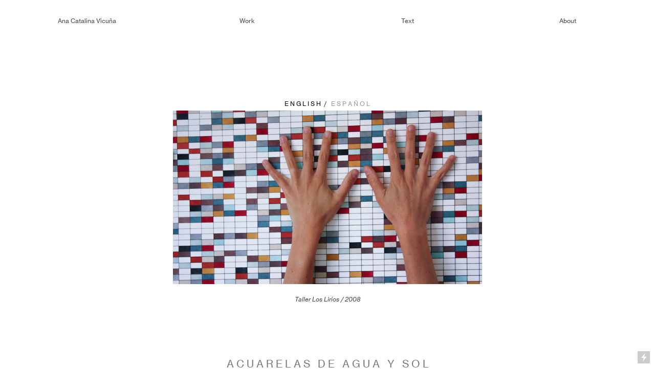

--- FILE ---
content_type: text/html; charset=UTF-8
request_url: https://anacatalinavicuna.com/Texto-Mente-Serena
body_size: 32659
content:
<!DOCTYPE html>
<!-- 

        Running on cargo.site

-->
<html lang="en" data-predefined-style="true" data-css-presets="true" data-css-preset data-typography-preset>
	<head>
<script>
				var __cargo_context__ = 'live';
				var __cargo_js_ver__ = 'c=3744406473';
				var __cargo_maint__ = false;
				
				
			</script>
					<meta http-equiv="X-UA-Compatible" content="IE=edge,chrome=1">
		<meta http-equiv="Content-Type" content="text/html; charset=utf-8">
		<meta name="viewport" content="initial-scale=1.0, maximum-scale=1.0, user-scalable=no">
		
			<meta name="robots" content="index,follow">
		<title>Texto Mente Serena — Ana Catalina Vicuña</title>
		<meta name="description" content="E N G L I S H  /   E S P A Ñ O L Taller Los Lirios / 2008 A C U A R E L A S   D E   A G U A   Y   S O L “Su sistema es...">
				<meta name="twitter:card" content="summary_large_image">
		<meta name="twitter:title" content="Texto Mente Serena — Ana Catalina Vicuña">
		<meta name="twitter:description" content="E N G L I S H  /   E S P A Ñ O L Taller Los Lirios / 2008 A C U A R E L A S   D E   A G U A   Y   S O L “Su sistema es...">
		<meta name="twitter:image" content="https://freight.cargo.site/w/900/i/fc08edbecb26cdf8ce0ec277867e1fcc8f9e113c0f40cd7753c35631ed29606c/A-3_o.jpg">
		<meta property="og:locale" content="en_US">
		<meta property="og:title" content="Texto Mente Serena — Ana Catalina Vicuña">
		<meta property="og:description" content="E N G L I S H  /   E S P A Ñ O L Taller Los Lirios / 2008 A C U A R E L A S   D E   A G U A   Y   S O L “Su sistema es...">
		<meta property="og:url" content="https://anacatalinavicuna.com/Texto-Mente-Serena">
		<meta property="og:image" content="https://freight.cargo.site/w/900/i/fc08edbecb26cdf8ce0ec277867e1fcc8f9e113c0f40cd7753c35631ed29606c/A-3_o.jpg">
		<meta property="og:type" content="website">

		<link rel="preconnect" href="https://static.cargo.site" crossorigin>
		<link rel="preconnect" href="https://freight.cargo.site" crossorigin>
				<link rel="preconnect" href="https://type.cargo.site" crossorigin>

		<!--<link rel="preload" href="https://static.cargo.site/assets/social/IconFont-Regular-0.9.3.woff2" as="font" type="font/woff" crossorigin>-->

		

		<link href="https://freight.cargo.site/t/original/i/25eb6b91f234bf6cbfde4a13d88b9e8a1597c8e5eb914317911cfb63a640223a/V.ico" rel="shortcut icon">
		<link href="https://anacatalinavicuna.com/rss" rel="alternate" type="application/rss+xml" title="Ana Catalina Vicuña feed">

		<link href="https://anacatalinavicuna.com/stylesheet?c=3744406473&1693915691" id="member_stylesheet" rel="stylesheet" type="text/css" />
<style id="">@font-face{font-family:Icons;src:url(https://static.cargo.site/assets/social/IconFont-Regular-0.9.3.woff2);unicode-range:U+E000-E15C,U+F0000,U+FE0E}@font-face{font-family:Icons;src:url(https://static.cargo.site/assets/social/IconFont-Regular-0.9.3.woff2);font-weight:240;unicode-range:U+E000-E15C,U+F0000,U+FE0E}@font-face{font-family:Icons;src:url(https://static.cargo.site/assets/social/IconFont-Regular-0.9.3.woff2);unicode-range:U+E000-E15C,U+F0000,U+FE0E;font-weight:400}@font-face{font-family:Icons;src:url(https://static.cargo.site/assets/social/IconFont-Regular-0.9.3.woff2);unicode-range:U+E000-E15C,U+F0000,U+FE0E;font-weight:600}@font-face{font-family:Icons;src:url(https://static.cargo.site/assets/social/IconFont-Regular-0.9.3.woff2);unicode-range:U+E000-E15C,U+F0000,U+FE0E;font-weight:800}@font-face{font-family:Icons;src:url(https://static.cargo.site/assets/social/IconFont-Regular-0.9.3.woff2);unicode-range:U+E000-E15C,U+F0000,U+FE0E;font-style:italic}@font-face{font-family:Icons;src:url(https://static.cargo.site/assets/social/IconFont-Regular-0.9.3.woff2);unicode-range:U+E000-E15C,U+F0000,U+FE0E;font-weight:200;font-style:italic}@font-face{font-family:Icons;src:url(https://static.cargo.site/assets/social/IconFont-Regular-0.9.3.woff2);unicode-range:U+E000-E15C,U+F0000,U+FE0E;font-weight:400;font-style:italic}@font-face{font-family:Icons;src:url(https://static.cargo.site/assets/social/IconFont-Regular-0.9.3.woff2);unicode-range:U+E000-E15C,U+F0000,U+FE0E;font-weight:600;font-style:italic}@font-face{font-family:Icons;src:url(https://static.cargo.site/assets/social/IconFont-Regular-0.9.3.woff2);unicode-range:U+E000-E15C,U+F0000,U+FE0E;font-weight:800;font-style:italic}body.iconfont-loading,body.iconfont-loading *{color:transparent!important}body{-moz-osx-font-smoothing:grayscale;-webkit-font-smoothing:antialiased;-webkit-text-size-adjust:none}body.no-scroll{overflow:hidden}/*!
 * Content
 */.page{word-wrap:break-word}:focus{outline:0}.pointer-events-none{pointer-events:none}.pointer-events-auto{pointer-events:auto}.pointer-events-none .page_content .audio-player,.pointer-events-none .page_content .shop_product,.pointer-events-none .page_content a,.pointer-events-none .page_content audio,.pointer-events-none .page_content button,.pointer-events-none .page_content details,.pointer-events-none .page_content iframe,.pointer-events-none .page_content img,.pointer-events-none .page_content input,.pointer-events-none .page_content video{pointer-events:auto}.pointer-events-none .page_content *>a,.pointer-events-none .page_content>a{position:relative}s *{text-transform:inherit}#toolset{position:fixed;bottom:10px;right:10px;z-index:8}.mobile #toolset,.template_site_inframe #toolset{display:none}#toolset a{display:block;height:24px;width:24px;margin:0;padding:0;text-decoration:none;background:rgba(0,0,0,.2)}#toolset a:hover{background:rgba(0,0,0,.8)}[data-adminview] #toolset a,[data-adminview] #toolset_admin a{background:rgba(0,0,0,.04);pointer-events:none;cursor:default}#toolset_admin a:active{background:rgba(0,0,0,.7)}#toolset_admin a svg>*{transform:scale(1.1) translate(0,-.5px);transform-origin:50% 50%}#toolset_admin a svg{pointer-events:none;width:100%!important;height:auto!important}#following-container{overflow:auto;-webkit-overflow-scrolling:touch}#following-container iframe{height:100%;width:100%;position:absolute;top:0;left:0;right:0;bottom:0}:root{--following-width:-400px;--following-animation-duration:450ms}@keyframes following-open{0%{transform:translateX(0)}100%{transform:translateX(var(--following-width))}}@keyframes following-open-inverse{0%{transform:translateX(0)}100%{transform:translateX(calc(-1 * var(--following-width)))}}@keyframes following-close{0%{transform:translateX(var(--following-width))}100%{transform:translateX(0)}}@keyframes following-close-inverse{0%{transform:translateX(calc(-1 * var(--following-width)))}100%{transform:translateX(0)}}body.animate-left{animation:following-open var(--following-animation-duration);animation-fill-mode:both;animation-timing-function:cubic-bezier(.24,1,.29,1)}#following-container.animate-left{animation:following-close-inverse var(--following-animation-duration);animation-fill-mode:both;animation-timing-function:cubic-bezier(.24,1,.29,1)}#following-container.animate-left #following-frame{animation:following-close var(--following-animation-duration);animation-fill-mode:both;animation-timing-function:cubic-bezier(.24,1,.29,1)}body.animate-right{animation:following-close var(--following-animation-duration);animation-fill-mode:both;animation-timing-function:cubic-bezier(.24,1,.29,1)}#following-container.animate-right{animation:following-open-inverse var(--following-animation-duration);animation-fill-mode:both;animation-timing-function:cubic-bezier(.24,1,.29,1)}#following-container.animate-right #following-frame{animation:following-open var(--following-animation-duration);animation-fill-mode:both;animation-timing-function:cubic-bezier(.24,1,.29,1)}.slick-slider{position:relative;display:block;-moz-box-sizing:border-box;box-sizing:border-box;-webkit-user-select:none;-moz-user-select:none;-ms-user-select:none;user-select:none;-webkit-touch-callout:none;-khtml-user-select:none;-ms-touch-action:pan-y;touch-action:pan-y;-webkit-tap-highlight-color:transparent}.slick-list{position:relative;display:block;overflow:hidden;margin:0;padding:0}.slick-list:focus{outline:0}.slick-list.dragging{cursor:pointer;cursor:hand}.slick-slider .slick-list,.slick-slider .slick-track{transform:translate3d(0,0,0);will-change:transform}.slick-track{position:relative;top:0;left:0;display:block}.slick-track:after,.slick-track:before{display:table;content:'';width:1px;height:1px;margin-top:-1px;margin-left:-1px}.slick-track:after{clear:both}.slick-loading .slick-track{visibility:hidden}.slick-slide{display:none;float:left;height:100%;min-height:1px}[dir=rtl] .slick-slide{float:right}.content .slick-slide img{display:inline-block}.content .slick-slide img:not(.image-zoom){cursor:pointer}.content .scrub .slick-list,.content .scrub .slick-slide img:not(.image-zoom){cursor:ew-resize}body.slideshow-scrub-dragging *{cursor:ew-resize!important}.content .slick-slide img:not([src]),.content .slick-slide img[src='']{width:100%;height:auto}.slick-slide.slick-loading img{display:none}.slick-slide.dragging img{pointer-events:none}.slick-initialized .slick-slide{display:block}.slick-loading .slick-slide{visibility:hidden}.slick-vertical .slick-slide{display:block;height:auto;border:1px solid transparent}.slick-arrow.slick-hidden{display:none}.slick-arrow{position:absolute;z-index:9;width:0;top:0;height:100%;cursor:pointer;will-change:opacity;-webkit-transition:opacity 333ms cubic-bezier(.4,0,.22,1);transition:opacity 333ms cubic-bezier(.4,0,.22,1)}.slick-arrow.hidden{opacity:0}.slick-arrow svg{position:absolute;width:36px;height:36px;top:0;left:0;right:0;bottom:0;margin:auto;transform:translate(.25px,.25px)}.slick-arrow svg.right-arrow{transform:translate(.25px,.25px) scaleX(-1)}.slick-arrow svg:active{opacity:.75}.slick-arrow svg .arrow-shape{fill:none!important;stroke:#fff;stroke-linecap:square}.slick-arrow svg .arrow-outline{fill:none!important;stroke-width:2.5px;stroke:rgba(0,0,0,.6);stroke-linecap:square}.slick-arrow.slick-next{right:0;text-align:right}.slick-next svg,.wallpaper-navigation .slick-next svg{margin-right:10px}.mobile .slick-next svg{margin-right:10px}.slick-arrow.slick-prev{text-align:left}.slick-prev svg,.wallpaper-navigation .slick-prev svg{margin-left:10px}.mobile .slick-prev svg{margin-left:10px}.loading_animation{display:none;vertical-align:middle;z-index:15;line-height:0;pointer-events:none;border-radius:100%}.loading_animation.hidden{display:none}.loading_animation.pulsing{opacity:0;display:inline-block;animation-delay:.1s;-webkit-animation-delay:.1s;-moz-animation-delay:.1s;animation-duration:12s;animation-iteration-count:infinite;animation:fade-pulse-in .5s ease-in-out;-moz-animation:fade-pulse-in .5s ease-in-out;-webkit-animation:fade-pulse-in .5s ease-in-out;-webkit-animation-fill-mode:forwards;-moz-animation-fill-mode:forwards;animation-fill-mode:forwards}.loading_animation.pulsing.no-delay{animation-delay:0s;-webkit-animation-delay:0s;-moz-animation-delay:0s}.loading_animation div{border-radius:100%}.loading_animation div svg{max-width:100%;height:auto}.loading_animation div,.loading_animation div svg{width:20px;height:20px}.loading_animation.full-width svg{width:100%;height:auto}.loading_animation.full-width.big svg{width:100px;height:100px}.loading_animation div svg>*{fill:#ccc}.loading_animation div{-webkit-animation:spin-loading 12s ease-out;-webkit-animation-iteration-count:infinite;-moz-animation:spin-loading 12s ease-out;-moz-animation-iteration-count:infinite;animation:spin-loading 12s ease-out;animation-iteration-count:infinite}.loading_animation.hidden{display:none}[data-backdrop] .loading_animation{position:absolute;top:15px;left:15px;z-index:99}.loading_animation.position-absolute.middle{top:calc(50% - 10px);left:calc(50% - 10px)}.loading_animation.position-absolute.topleft{top:0;left:0}.loading_animation.position-absolute.middleright{top:calc(50% - 10px);right:1rem}.loading_animation.position-absolute.middleleft{top:calc(50% - 10px);left:1rem}.loading_animation.gray div svg>*{fill:#999}.loading_animation.gray-dark div svg>*{fill:#666}.loading_animation.gray-darker div svg>*{fill:#555}.loading_animation.gray-light div svg>*{fill:#ccc}.loading_animation.white div svg>*{fill:rgba(255,255,255,.85)}.loading_animation.blue div svg>*{fill:#698fff}.loading_animation.inline{display:inline-block;margin-bottom:.5ex}.loading_animation.inline.left{margin-right:.5ex}@-webkit-keyframes fade-pulse-in{0%{opacity:0}50%{opacity:.5}100%{opacity:1}}@-moz-keyframes fade-pulse-in{0%{opacity:0}50%{opacity:.5}100%{opacity:1}}@keyframes fade-pulse-in{0%{opacity:0}50%{opacity:.5}100%{opacity:1}}@-webkit-keyframes pulsate{0%{opacity:1}50%{opacity:0}100%{opacity:1}}@-moz-keyframes pulsate{0%{opacity:1}50%{opacity:0}100%{opacity:1}}@keyframes pulsate{0%{opacity:1}50%{opacity:0}100%{opacity:1}}@-webkit-keyframes spin-loading{0%{transform:rotate(0)}9%{transform:rotate(1050deg)}18%{transform:rotate(-1090deg)}20%{transform:rotate(-1080deg)}23%{transform:rotate(-1080deg)}28%{transform:rotate(-1095deg)}29%{transform:rotate(-1065deg)}34%{transform:rotate(-1080deg)}35%{transform:rotate(-1050deg)}40%{transform:rotate(-1065deg)}41%{transform:rotate(-1035deg)}44%{transform:rotate(-1035deg)}47%{transform:rotate(-2160deg)}50%{transform:rotate(-2160deg)}56%{transform:rotate(45deg)}60%{transform:rotate(45deg)}80%{transform:rotate(6120deg)}100%{transform:rotate(0)}}@keyframes spin-loading{0%{transform:rotate(0)}9%{transform:rotate(1050deg)}18%{transform:rotate(-1090deg)}20%{transform:rotate(-1080deg)}23%{transform:rotate(-1080deg)}28%{transform:rotate(-1095deg)}29%{transform:rotate(-1065deg)}34%{transform:rotate(-1080deg)}35%{transform:rotate(-1050deg)}40%{transform:rotate(-1065deg)}41%{transform:rotate(-1035deg)}44%{transform:rotate(-1035deg)}47%{transform:rotate(-2160deg)}50%{transform:rotate(-2160deg)}56%{transform:rotate(45deg)}60%{transform:rotate(45deg)}80%{transform:rotate(6120deg)}100%{transform:rotate(0)}}[grid-row]{align-items:flex-start;box-sizing:border-box;display:-webkit-box;display:-webkit-flex;display:-ms-flexbox;display:flex;-webkit-flex-wrap:wrap;-ms-flex-wrap:wrap;flex-wrap:wrap}[grid-col]{box-sizing:border-box}[grid-row] [grid-col].empty:after{content:"\0000A0";cursor:text}body.mobile[data-adminview=content-editproject] [grid-row] [grid-col].empty:after{display:none}[grid-col=auto]{-webkit-box-flex:1;-webkit-flex:1;-ms-flex:1;flex:1}[grid-col=x12]{width:100%}[grid-col=x11]{width:50%}[grid-col=x10]{width:33.33%}[grid-col=x9]{width:25%}[grid-col=x8]{width:20%}[grid-col=x7]{width:16.666666667%}[grid-col=x6]{width:14.285714286%}[grid-col=x5]{width:12.5%}[grid-col=x4]{width:11.111111111%}[grid-col=x3]{width:10%}[grid-col=x2]{width:9.090909091%}[grid-col=x1]{width:8.333333333%}[grid-col="1"]{width:8.33333%}[grid-col="2"]{width:16.66667%}[grid-col="3"]{width:25%}[grid-col="4"]{width:33.33333%}[grid-col="5"]{width:41.66667%}[grid-col="6"]{width:50%}[grid-col="7"]{width:58.33333%}[grid-col="8"]{width:66.66667%}[grid-col="9"]{width:75%}[grid-col="10"]{width:83.33333%}[grid-col="11"]{width:91.66667%}[grid-col="12"]{width:100%}body.mobile [grid-responsive] [grid-col]{width:100%;-webkit-box-flex:none;-webkit-flex:none;-ms-flex:none;flex:none}[data-ce-host=true][contenteditable=true] [grid-pad]{pointer-events:none}[data-ce-host=true][contenteditable=true] [grid-pad]>*{pointer-events:auto}[grid-pad="0"]{padding:0}[grid-pad="0.25"]{padding:.125rem}[grid-pad="0.5"]{padding:.25rem}[grid-pad="0.75"]{padding:.375rem}[grid-pad="1"]{padding:.5rem}[grid-pad="1.25"]{padding:.625rem}[grid-pad="1.5"]{padding:.75rem}[grid-pad="1.75"]{padding:.875rem}[grid-pad="2"]{padding:1rem}[grid-pad="2.5"]{padding:1.25rem}[grid-pad="3"]{padding:1.5rem}[grid-pad="3.5"]{padding:1.75rem}[grid-pad="4"]{padding:2rem}[grid-pad="5"]{padding:2.5rem}[grid-pad="6"]{padding:3rem}[grid-pad="7"]{padding:3.5rem}[grid-pad="8"]{padding:4rem}[grid-pad="9"]{padding:4.5rem}[grid-pad="10"]{padding:5rem}[grid-gutter="0"]{margin:0}[grid-gutter="0.5"]{margin:-.25rem}[grid-gutter="1"]{margin:-.5rem}[grid-gutter="1.5"]{margin:-.75rem}[grid-gutter="2"]{margin:-1rem}[grid-gutter="2.5"]{margin:-1.25rem}[grid-gutter="3"]{margin:-1.5rem}[grid-gutter="3.5"]{margin:-1.75rem}[grid-gutter="4"]{margin:-2rem}[grid-gutter="5"]{margin:-2.5rem}[grid-gutter="6"]{margin:-3rem}[grid-gutter="7"]{margin:-3.5rem}[grid-gutter="8"]{margin:-4rem}[grid-gutter="10"]{margin:-5rem}[grid-gutter="12"]{margin:-6rem}[grid-gutter="14"]{margin:-7rem}[grid-gutter="16"]{margin:-8rem}[grid-gutter="18"]{margin:-9rem}[grid-gutter="20"]{margin:-10rem}small{max-width:100%;text-decoration:inherit}img:not([src]),img[src='']{outline:1px solid rgba(177,177,177,.4);outline-offset:-1px;content:url([data-uri])}img.image-zoom{cursor:-webkit-zoom-in;cursor:-moz-zoom-in;cursor:zoom-in}#imprimatur{color:#333;font-size:10px;font-family:-apple-system,BlinkMacSystemFont,"Segoe UI",Roboto,Oxygen,Ubuntu,Cantarell,"Open Sans","Helvetica Neue",sans-serif,"Sans Serif",Icons;/*!System*/position:fixed;opacity:.3;right:-28px;bottom:160px;transform:rotate(270deg);-ms-transform:rotate(270deg);-webkit-transform:rotate(270deg);z-index:8;text-transform:uppercase;color:#999;opacity:.5;padding-bottom:2px;text-decoration:none}.mobile #imprimatur{display:none}bodycopy cargo-link a{font-family:-apple-system,BlinkMacSystemFont,"Segoe UI",Roboto,Oxygen,Ubuntu,Cantarell,"Open Sans","Helvetica Neue",sans-serif,"Sans Serif",Icons;/*!System*/font-size:12px;font-style:normal;font-weight:400;transform:rotate(270deg);text-decoration:none;position:fixed!important;right:-27px;bottom:100px;text-decoration:none;letter-spacing:normal;background:0 0;border:0;border-bottom:0;outline:0}/*! PhotoSwipe Default UI CSS by Dmitry Semenov | photoswipe.com | MIT license */.pswp--has_mouse .pswp__button--arrow--left,.pswp--has_mouse .pswp__button--arrow--right,.pswp__ui{visibility:visible}.pswp--minimal--dark .pswp__top-bar,.pswp__button{background:0 0}.pswp,.pswp__bg,.pswp__container,.pswp__img--placeholder,.pswp__zoom-wrap,.quick-view-navigation{-webkit-backface-visibility:hidden}.pswp__button{cursor:pointer;opacity:1;-webkit-appearance:none;transition:opacity .2s;-webkit-box-shadow:none;box-shadow:none}.pswp__button-close>svg{top:10px;right:10px;margin-left:auto}.pswp--touch .quick-view-navigation{display:none}.pswp__ui{-webkit-font-smoothing:auto;opacity:1;z-index:1550}.quick-view-navigation{will-change:opacity;-webkit-transition:opacity 333ms cubic-bezier(.4,0,.22,1);transition:opacity 333ms cubic-bezier(.4,0,.22,1)}.quick-view-navigation .pswp__group .pswp__button{pointer-events:auto}.pswp__button>svg{position:absolute;width:36px;height:36px}.quick-view-navigation .pswp__group:active svg{opacity:.75}.pswp__button svg .shape-shape{fill:#fff}.pswp__button svg .shape-outline{fill:#000}.pswp__button-prev>svg{top:0;bottom:0;left:10px;margin:auto}.pswp__button-next>svg{top:0;bottom:0;right:10px;margin:auto}.quick-view-navigation .pswp__group .pswp__button-prev{position:absolute;left:0;top:0;width:0;height:100%}.quick-view-navigation .pswp__group .pswp__button-next{position:absolute;right:0;top:0;width:0;height:100%}.quick-view-navigation .close-button,.quick-view-navigation .left-arrow,.quick-view-navigation .right-arrow{transform:translate(.25px,.25px)}.quick-view-navigation .right-arrow{transform:translate(.25px,.25px) scaleX(-1)}.pswp__button svg .shape-outline{fill:transparent!important;stroke:#000;stroke-width:2.5px;stroke-linecap:square}.pswp__button svg .shape-shape{fill:transparent!important;stroke:#fff;stroke-width:1.5px;stroke-linecap:square}.pswp__bg,.pswp__scroll-wrap,.pswp__zoom-wrap{width:100%;position:absolute}.quick-view-navigation .pswp__group .pswp__button-close{margin:0}.pswp__container,.pswp__item,.pswp__zoom-wrap{right:0;bottom:0;top:0;position:absolute;left:0}.pswp__ui--hidden .pswp__button{opacity:.001}.pswp__ui--hidden .pswp__button,.pswp__ui--hidden .pswp__button *{pointer-events:none}.pswp .pswp__ui.pswp__ui--displaynone{display:none}.pswp__element--disabled{display:none!important}/*! PhotoSwipe main CSS by Dmitry Semenov | photoswipe.com | MIT license */.pswp{position:fixed;display:none;height:100%;width:100%;top:0;left:0;right:0;bottom:0;margin:auto;-ms-touch-action:none;touch-action:none;z-index:9999999;-webkit-text-size-adjust:100%;line-height:initial;letter-spacing:initial;outline:0}.pswp img{max-width:none}.pswp--zoom-disabled .pswp__img{cursor:default!important}.pswp--animate_opacity{opacity:.001;will-change:opacity;-webkit-transition:opacity 333ms cubic-bezier(.4,0,.22,1);transition:opacity 333ms cubic-bezier(.4,0,.22,1)}.pswp--open{display:block}.pswp--zoom-allowed .pswp__img{cursor:-webkit-zoom-in;cursor:-moz-zoom-in;cursor:zoom-in}.pswp--zoomed-in .pswp__img{cursor:-webkit-grab;cursor:-moz-grab;cursor:grab}.pswp--dragging .pswp__img{cursor:-webkit-grabbing;cursor:-moz-grabbing;cursor:grabbing}.pswp__bg{left:0;top:0;height:100%;opacity:0;transform:translateZ(0);will-change:opacity}.pswp__scroll-wrap{left:0;top:0;height:100%}.pswp__container,.pswp__zoom-wrap{-ms-touch-action:none;touch-action:none}.pswp__container,.pswp__img{-webkit-user-select:none;-moz-user-select:none;-ms-user-select:none;user-select:none;-webkit-tap-highlight-color:transparent;-webkit-touch-callout:none}.pswp__zoom-wrap{-webkit-transform-origin:left top;-ms-transform-origin:left top;transform-origin:left top;-webkit-transition:-webkit-transform 222ms cubic-bezier(.4,0,.22,1);transition:transform 222ms cubic-bezier(.4,0,.22,1)}.pswp__bg{-webkit-transition:opacity 222ms cubic-bezier(.4,0,.22,1);transition:opacity 222ms cubic-bezier(.4,0,.22,1)}.pswp--animated-in .pswp__bg,.pswp--animated-in .pswp__zoom-wrap{-webkit-transition:none;transition:none}.pswp--hide-overflow .pswp__scroll-wrap,.pswp--hide-overflow.pswp{overflow:hidden}.pswp__img{position:absolute;width:auto;height:auto;top:0;left:0}.pswp__img--placeholder--blank{background:#222}.pswp--ie .pswp__img{width:100%!important;height:auto!important;left:0;top:0}.pswp__ui--idle{opacity:0}.pswp__error-msg{position:absolute;left:0;top:50%;width:100%;text-align:center;font-size:14px;line-height:16px;margin-top:-8px;color:#ccc}.pswp__error-msg a{color:#ccc;text-decoration:underline}.pswp__error-msg{font-family:-apple-system,BlinkMacSystemFont,"Segoe UI",Roboto,Oxygen,Ubuntu,Cantarell,"Open Sans","Helvetica Neue",sans-serif}.quick-view.mouse-down .iframe-item{pointer-events:none!important}.quick-view-caption-positioner{pointer-events:none;width:100%;height:100%}.quick-view-caption-wrapper{margin:auto;position:absolute;bottom:0;left:0;right:0}.quick-view-horizontal-align-left .quick-view-caption-wrapper{margin-left:0}.quick-view-horizontal-align-right .quick-view-caption-wrapper{margin-right:0}[data-quick-view-caption]{transition:.1s opacity ease-in-out;position:absolute;bottom:0;left:0;right:0}.quick-view-horizontal-align-left [data-quick-view-caption]{text-align:left}.quick-view-horizontal-align-right [data-quick-view-caption]{text-align:right}.quick-view-caption{transition:.1s opacity ease-in-out}.quick-view-caption>*{display:inline-block}.quick-view-caption *{pointer-events:auto}.quick-view-caption.hidden{opacity:0}.shop_product .dropdown_wrapper{flex:0 0 100%;position:relative}.shop_product select{appearance:none;-moz-appearance:none;-webkit-appearance:none;outline:0;-webkit-font-smoothing:antialiased;-moz-osx-font-smoothing:grayscale;cursor:pointer;border-radius:0;white-space:nowrap;overflow:hidden!important;text-overflow:ellipsis}.shop_product select.dropdown::-ms-expand{display:none}.shop_product a{cursor:pointer;border-bottom:none;text-decoration:none}.shop_product a.out-of-stock{pointer-events:none}body.audio-player-dragging *{cursor:ew-resize!important}.audio-player{display:inline-flex;flex:1 0 calc(100% - 2px);width:calc(100% - 2px)}.audio-player .button{height:100%;flex:0 0 3.3rem;display:flex}.audio-player .separator{left:3.3rem;height:100%}.audio-player .buffer{width:0%;height:100%;transition:left .3s linear,width .3s linear}.audio-player.seeking .buffer{transition:left 0s,width 0s}.audio-player.seeking{user-select:none;-webkit-user-select:none;cursor:ew-resize}.audio-player.seeking *{user-select:none;-webkit-user-select:none;cursor:ew-resize}.audio-player .bar{overflow:hidden;display:flex;justify-content:space-between;align-content:center;flex-grow:1}.audio-player .progress{width:0%;height:100%;transition:width .3s linear}.audio-player.seeking .progress{transition:width 0s}.audio-player .pause,.audio-player .play{cursor:pointer;height:100%}.audio-player .note-icon{margin:auto 0;order:2;flex:0 1 auto}.audio-player .title{white-space:nowrap;overflow:hidden;text-overflow:ellipsis;pointer-events:none;user-select:none;padding:.5rem 0 .5rem 1rem;margin:auto auto auto 0;flex:0 3 auto;min-width:0;width:100%}.audio-player .total-time{flex:0 1 auto;margin:auto 0}.audio-player .current-time,.audio-player .play-text{flex:0 1 auto;margin:auto 0}.audio-player .stream-anim{user-select:none;margin:auto auto auto 0}.audio-player .stream-anim span{display:inline-block}.audio-player .buffer,.audio-player .current-time,.audio-player .note-svg,.audio-player .play-text,.audio-player .separator,.audio-player .total-time{user-select:none;pointer-events:none}.audio-player .buffer,.audio-player .play-text,.audio-player .progress{position:absolute}.audio-player,.audio-player .bar,.audio-player .button,.audio-player .current-time,.audio-player .note-icon,.audio-player .pause,.audio-player .play,.audio-player .total-time{position:relative}body.mobile .audio-player,body.mobile .audio-player *{-webkit-touch-callout:none}#standalone-admin-frame{border:0;width:400px;position:absolute;right:0;top:0;height:100vh;z-index:99}body[standalone-admin=true] #standalone-admin-frame{transform:translate(0,0)}body[standalone-admin=true] .main_container{width:calc(100% - 400px)}body[standalone-admin=false] #standalone-admin-frame{transform:translate(100%,0)}body[standalone-admin=false] .main_container{width:100%}.toggle_standaloneAdmin{position:fixed;top:0;right:400px;height:40px;width:40px;z-index:999;cursor:pointer;background-color:rgba(0,0,0,.4)}.toggle_standaloneAdmin:active{opacity:.7}body[standalone-admin=false] .toggle_standaloneAdmin{right:0}.toggle_standaloneAdmin *{color:#fff;fill:#fff}.toggle_standaloneAdmin svg{padding:6px;width:100%;height:100%;opacity:.85}body[standalone-admin=false] .toggle_standaloneAdmin #close,body[standalone-admin=true] .toggle_standaloneAdmin #backdropsettings{display:none}.toggle_standaloneAdmin>div{width:100%;height:100%}#admin_toggle_button{position:fixed;top:50%;transform:translate(0,-50%);right:400px;height:36px;width:12px;z-index:999;cursor:pointer;background-color:rgba(0,0,0,.09);padding-left:2px;margin-right:5px}#admin_toggle_button .bar{content:'';background:rgba(0,0,0,.09);position:fixed;width:5px;bottom:0;top:0;z-index:10}#admin_toggle_button:active{background:rgba(0,0,0,.065)}#admin_toggle_button *{color:#fff;fill:#fff}#admin_toggle_button svg{padding:0;width:16px;height:36px;margin-left:1px;opacity:1}#admin_toggle_button svg *{fill:#fff;opacity:1}#admin_toggle_button[data-state=closed] .toggle_admin_close{display:none}#admin_toggle_button[data-state=closed],#admin_toggle_button[data-state=closed] .toggle_admin_open{width:20px;cursor:pointer;margin:0}#admin_toggle_button[data-state=closed] svg{margin-left:2px}#admin_toggle_button[data-state=open] .toggle_admin_open{display:none}select,select *{text-rendering:auto!important}b b{font-weight:inherit}*{-webkit-box-sizing:border-box;-moz-box-sizing:border-box;box-sizing:border-box}customhtml>*{position:relative;z-index:10}body,html{min-height:100vh;margin:0;padding:0}html{touch-action:manipulation;position:relative;background-color:#fff}.main_container{min-height:100vh;width:100%;overflow:hidden}.container{display:-webkit-box;display:-webkit-flex;display:-moz-box;display:-ms-flexbox;display:flex;-webkit-flex-wrap:wrap;-moz-flex-wrap:wrap;-ms-flex-wrap:wrap;flex-wrap:wrap;max-width:100%;width:100%;overflow:visible}.container{align-items:flex-start;-webkit-align-items:flex-start}.page{z-index:2}.page ul li>text-limit{display:block}.content,.content_container,.pinned{-webkit-flex:1 0 auto;-moz-flex:1 0 auto;-ms-flex:1 0 auto;flex:1 0 auto;max-width:100%}.content_container{width:100%}.content_container.full_height{min-height:100vh}.page_background{position:absolute;top:0;left:0;width:100%;height:100%}.page_container{position:relative;overflow:visible;width:100%}.backdrop{position:absolute;top:0;z-index:1;width:100%;height:100%;max-height:100vh}.backdrop>div{position:absolute;top:0;left:0;width:100%;height:100%;-webkit-backface-visibility:hidden;backface-visibility:hidden;transform:translate3d(0,0,0);contain:strict}[data-backdrop].backdrop>div[data-overflowing]{max-height:100vh;position:absolute;top:0;left:0}body.mobile [split-responsive]{display:flex;flex-direction:column}body.mobile [split-responsive] .container{width:100%;order:2}body.mobile [split-responsive] .backdrop{position:relative;height:50vh;width:100%;order:1}body.mobile [split-responsive] [data-auxiliary].backdrop{position:absolute;height:50vh;width:100%;order:1}.page{position:relative;z-index:2}img[data-align=left]{float:left}img[data-align=right]{float:right}[data-rotation]{transform-origin:center center}.content .page_content:not([contenteditable=true]) [data-draggable]{pointer-events:auto!important;backface-visibility:hidden}.preserve-3d{-moz-transform-style:preserve-3d;transform-style:preserve-3d}.content .page_content:not([contenteditable=true]) [data-draggable] iframe{pointer-events:none!important}.dragging-active iframe{pointer-events:none!important}.content .page_content:not([contenteditable=true]) [data-draggable]:active{opacity:1}.content .scroll-transition-fade{transition:transform 1s ease-in-out,opacity .8s ease-in-out}.content .scroll-transition-fade.below-viewport{opacity:0;transform:translateY(40px)}.mobile.full_width .page_container:not([split-layout]) .container_width{width:100%}[data-view=pinned_bottom] .bottom_pin_invisibility{visibility:hidden}.pinned{position:relative;width:100%}.pinned .page_container.accommodate:not(.fixed):not(.overlay){z-index:2}.pinned .page_container.overlay{position:absolute;z-index:4}.pinned .page_container.overlay.fixed{position:fixed}.pinned .page_container.overlay.fixed .page{max-height:100vh;-webkit-overflow-scrolling:touch}.pinned .page_container.overlay.fixed .page.allow-scroll{overflow-y:auto;overflow-x:hidden}.pinned .page_container.overlay.fixed .page.allow-scroll{align-items:flex-start;-webkit-align-items:flex-start}.pinned .page_container .page.allow-scroll::-webkit-scrollbar{width:0;background:0 0;display:none}.pinned.pinned_top .page_container.overlay{left:0;top:0}.pinned.pinned_bottom .page_container.overlay{left:0;bottom:0}div[data-container=set]:empty{margin-top:1px}.thumbnails{position:relative;z-index:1}[thumbnails=grid]{align-items:baseline}[thumbnails=justify] .thumbnail{box-sizing:content-box}[thumbnails][data-padding-zero] .thumbnail{margin-bottom:-1px}[thumbnails=montessori] .thumbnail{pointer-events:auto;position:absolute}[thumbnails] .thumbnail>a{display:block;text-decoration:none}[thumbnails=montessori]{height:0}[thumbnails][data-resizing],[thumbnails][data-resizing] *{cursor:nwse-resize}[thumbnails] .thumbnail .resize-handle{cursor:nwse-resize;width:26px;height:26px;padding:5px;position:absolute;opacity:.75;right:-1px;bottom:-1px;z-index:100}[thumbnails][data-resizing] .resize-handle{display:none}[thumbnails] .thumbnail .resize-handle svg{position:absolute;top:0;left:0}[thumbnails] .thumbnail .resize-handle:hover{opacity:1}[data-can-move].thumbnail .resize-handle svg .resize_path_outline{fill:#fff}[data-can-move].thumbnail .resize-handle svg .resize_path{fill:#000}[thumbnails=montessori] .thumbnail_sizer{height:0;width:100%;position:relative;padding-bottom:100%;pointer-events:none}[thumbnails] .thumbnail img{display:block;min-height:3px;margin-bottom:0}[thumbnails] .thumbnail img:not([src]),img[src=""]{margin:0!important;width:100%;min-height:3px;height:100%!important;position:absolute}[aspect-ratio="1x1"].thumb_image{height:0;padding-bottom:100%;overflow:hidden}[aspect-ratio="4x3"].thumb_image{height:0;padding-bottom:75%;overflow:hidden}[aspect-ratio="16x9"].thumb_image{height:0;padding-bottom:56.25%;overflow:hidden}[thumbnails] .thumb_image{width:100%;position:relative}[thumbnails][thumbnail-vertical-align=top]{align-items:flex-start}[thumbnails][thumbnail-vertical-align=middle]{align-items:center}[thumbnails][thumbnail-vertical-align=bottom]{align-items:baseline}[thumbnails][thumbnail-horizontal-align=left]{justify-content:flex-start}[thumbnails][thumbnail-horizontal-align=middle]{justify-content:center}[thumbnails][thumbnail-horizontal-align=right]{justify-content:flex-end}.thumb_image.default_image>svg{position:absolute;top:0;left:0;bottom:0;right:0;width:100%;height:100%}.thumb_image.default_image{outline:1px solid #ccc;outline-offset:-1px;position:relative}.mobile.full_width [data-view=Thumbnail] .thumbnails_width{width:100%}.content [data-draggable] a:active,.content [data-draggable] img:active{opacity:initial}.content .draggable-dragging{opacity:initial}[data-draggable].draggable_visible{visibility:visible}[data-draggable].draggable_hidden{visibility:hidden}.gallery_card [data-draggable],.marquee [data-draggable]{visibility:inherit}[data-draggable]{visibility:visible;background-color:rgba(0,0,0,.003)}#site_menu_panel_container .image-gallery:not(.initialized){height:0;padding-bottom:100%;min-height:initial}.image-gallery:not(.initialized){min-height:100vh;visibility:hidden;width:100%}.image-gallery .gallery_card img{display:block;width:100%;height:auto}.image-gallery .gallery_card{transform-origin:center}.image-gallery .gallery_card.dragging{opacity:.1;transform:initial!important}.image-gallery:not([image-gallery=slideshow]) .gallery_card iframe:only-child,.image-gallery:not([image-gallery=slideshow]) .gallery_card video:only-child{width:100%;height:100%;top:0;left:0;position:absolute}.image-gallery[image-gallery=slideshow] .gallery_card video[muted][autoplay]:not([controls]),.image-gallery[image-gallery=slideshow] .gallery_card video[muted][data-autoplay]:not([controls]){pointer-events:none}.image-gallery [image-gallery-pad="0"] video:only-child{object-fit:cover;height:calc(100% + 1px)}div.image-gallery>a,div.image-gallery>iframe,div.image-gallery>img,div.image-gallery>video{display:none}[image-gallery-row]{align-items:flex-start;box-sizing:border-box;display:-webkit-box;display:-webkit-flex;display:-ms-flexbox;display:flex;-webkit-flex-wrap:wrap;-ms-flex-wrap:wrap;flex-wrap:wrap}.image-gallery .gallery_card_image{width:100%;position:relative}[data-predefined-style=true] .image-gallery a.gallery_card{display:block;border:none}[image-gallery-col]{box-sizing:border-box}[image-gallery-col=x12]{width:100%}[image-gallery-col=x11]{width:50%}[image-gallery-col=x10]{width:33.33%}[image-gallery-col=x9]{width:25%}[image-gallery-col=x8]{width:20%}[image-gallery-col=x7]{width:16.666666667%}[image-gallery-col=x6]{width:14.285714286%}[image-gallery-col=x5]{width:12.5%}[image-gallery-col=x4]{width:11.111111111%}[image-gallery-col=x3]{width:10%}[image-gallery-col=x2]{width:9.090909091%}[image-gallery-col=x1]{width:8.333333333%}.content .page_content [image-gallery-pad].image-gallery{pointer-events:none}.content .page_content [image-gallery-pad].image-gallery .gallery_card_image>*,.content .page_content [image-gallery-pad].image-gallery .gallery_image_caption{pointer-events:auto}.content .page_content [image-gallery-pad="0"]{padding:0}.content .page_content [image-gallery-pad="0.25"]{padding:.125rem}.content .page_content [image-gallery-pad="0.5"]{padding:.25rem}.content .page_content [image-gallery-pad="0.75"]{padding:.375rem}.content .page_content [image-gallery-pad="1"]{padding:.5rem}.content .page_content [image-gallery-pad="1.25"]{padding:.625rem}.content .page_content [image-gallery-pad="1.5"]{padding:.75rem}.content .page_content [image-gallery-pad="1.75"]{padding:.875rem}.content .page_content [image-gallery-pad="2"]{padding:1rem}.content .page_content [image-gallery-pad="2.5"]{padding:1.25rem}.content .page_content [image-gallery-pad="3"]{padding:1.5rem}.content .page_content [image-gallery-pad="3.5"]{padding:1.75rem}.content .page_content [image-gallery-pad="4"]{padding:2rem}.content .page_content [image-gallery-pad="5"]{padding:2.5rem}.content .page_content [image-gallery-pad="6"]{padding:3rem}.content .page_content [image-gallery-pad="7"]{padding:3.5rem}.content .page_content [image-gallery-pad="8"]{padding:4rem}.content .page_content [image-gallery-pad="9"]{padding:4.5rem}.content .page_content [image-gallery-pad="10"]{padding:5rem}.content .page_content [image-gallery-gutter="0"]{margin:0}.content .page_content [image-gallery-gutter="0.5"]{margin:-.25rem}.content .page_content [image-gallery-gutter="1"]{margin:-.5rem}.content .page_content [image-gallery-gutter="1.5"]{margin:-.75rem}.content .page_content [image-gallery-gutter="2"]{margin:-1rem}.content .page_content [image-gallery-gutter="2.5"]{margin:-1.25rem}.content .page_content [image-gallery-gutter="3"]{margin:-1.5rem}.content .page_content [image-gallery-gutter="3.5"]{margin:-1.75rem}.content .page_content [image-gallery-gutter="4"]{margin:-2rem}.content .page_content [image-gallery-gutter="5"]{margin:-2.5rem}.content .page_content [image-gallery-gutter="6"]{margin:-3rem}.content .page_content [image-gallery-gutter="7"]{margin:-3.5rem}.content .page_content [image-gallery-gutter="8"]{margin:-4rem}.content .page_content [image-gallery-gutter="10"]{margin:-5rem}.content .page_content [image-gallery-gutter="12"]{margin:-6rem}.content .page_content [image-gallery-gutter="14"]{margin:-7rem}.content .page_content [image-gallery-gutter="16"]{margin:-8rem}.content .page_content [image-gallery-gutter="18"]{margin:-9rem}.content .page_content [image-gallery-gutter="20"]{margin:-10rem}[image-gallery=slideshow]:not(.initialized)>*{min-height:1px;opacity:0;min-width:100%}[image-gallery=slideshow][data-constrained-by=height] [image-gallery-vertical-align].slick-track{align-items:flex-start}[image-gallery=slideshow] img.image-zoom:active{opacity:initial}[image-gallery=slideshow].slick-initialized .gallery_card{pointer-events:none}[image-gallery=slideshow].slick-initialized .gallery_card.slick-current{pointer-events:auto}[image-gallery=slideshow] .gallery_card:not(.has_caption){line-height:0}.content .page_content [image-gallery=slideshow].image-gallery>*{pointer-events:auto}.content [image-gallery=slideshow].image-gallery.slick-initialized .gallery_card{overflow:hidden;margin:0;display:flex;flex-flow:row wrap;flex-shrink:0}.content [image-gallery=slideshow].image-gallery.slick-initialized .gallery_card.slick-current{overflow:visible}[image-gallery=slideshow] .gallery_image_caption{opacity:1;transition:opacity .3s;-webkit-transition:opacity .3s;width:100%;margin-left:auto;margin-right:auto;clear:both}[image-gallery-horizontal-align=left] .gallery_image_caption{text-align:left}[image-gallery-horizontal-align=middle] .gallery_image_caption{text-align:center}[image-gallery-horizontal-align=right] .gallery_image_caption{text-align:right}[image-gallery=slideshow][data-slideshow-in-transition] .gallery_image_caption{opacity:0;transition:opacity .3s;-webkit-transition:opacity .3s}[image-gallery=slideshow] .gallery_card_image{width:initial;margin:0;display:inline-block}[image-gallery=slideshow] .gallery_card img{margin:0;display:block}[image-gallery=slideshow][data-exploded]{align-items:flex-start;box-sizing:border-box;display:-webkit-box;display:-webkit-flex;display:-ms-flexbox;display:flex;-webkit-flex-wrap:wrap;-ms-flex-wrap:wrap;flex-wrap:wrap;justify-content:flex-start;align-content:flex-start}[image-gallery=slideshow][data-exploded] .gallery_card{padding:1rem;width:16.666%}[image-gallery=slideshow][data-exploded] .gallery_card_image{height:0;display:block;width:100%}[image-gallery=grid]{align-items:baseline}[image-gallery=grid] .gallery_card.has_caption .gallery_card_image{display:block}[image-gallery=grid] [image-gallery-pad="0"].gallery_card{margin-bottom:-1px}[image-gallery=grid] .gallery_card img{margin:0}[image-gallery=columns] .gallery_card img{margin:0}[image-gallery=justify]{align-items:flex-start}[image-gallery=justify] .gallery_card img{margin:0}[image-gallery=montessori][image-gallery-row]{display:block}[image-gallery=montessori] a.gallery_card,[image-gallery=montessori] div.gallery_card{position:absolute;pointer-events:auto}[image-gallery=montessori][data-can-move] .gallery_card,[image-gallery=montessori][data-can-move] .gallery_card .gallery_card_image,[image-gallery=montessori][data-can-move] .gallery_card .gallery_card_image>*{cursor:move}[image-gallery=montessori]{position:relative;height:0}[image-gallery=freeform] .gallery_card{position:relative}[image-gallery=freeform] [image-gallery-pad="0"].gallery_card{margin-bottom:-1px}[image-gallery-vertical-align]{display:flex;flex-flow:row wrap}[image-gallery-vertical-align].slick-track{display:flex;flex-flow:row nowrap}.image-gallery .slick-list{margin-bottom:-.3px}[image-gallery-vertical-align=top]{align-content:flex-start;align-items:flex-start}[image-gallery-vertical-align=middle]{align-items:center;align-content:center}[image-gallery-vertical-align=bottom]{align-content:flex-end;align-items:flex-end}[image-gallery-horizontal-align=left]{justify-content:flex-start}[image-gallery-horizontal-align=middle]{justify-content:center}[image-gallery-horizontal-align=right]{justify-content:flex-end}.image-gallery[data-resizing],.image-gallery[data-resizing] *{cursor:nwse-resize!important}.image-gallery .gallery_card .resize-handle,.image-gallery .gallery_card .resize-handle *{cursor:nwse-resize!important}.image-gallery .gallery_card .resize-handle{width:26px;height:26px;padding:5px;position:absolute;opacity:.75;right:-1px;bottom:-1px;z-index:10}.image-gallery[data-resizing] .resize-handle{display:none}.image-gallery .gallery_card .resize-handle svg{cursor:nwse-resize!important;position:absolute;top:0;left:0}.image-gallery .gallery_card .resize-handle:hover{opacity:1}[data-can-move].gallery_card .resize-handle svg .resize_path_outline{fill:#fff}[data-can-move].gallery_card .resize-handle svg .resize_path{fill:#000}[image-gallery=montessori] .thumbnail_sizer{height:0;width:100%;position:relative;padding-bottom:100%;pointer-events:none}#site_menu_button{display:block;text-decoration:none;pointer-events:auto;z-index:9;vertical-align:top;cursor:pointer;box-sizing:content-box;font-family:Icons}#site_menu_button.custom_icon{padding:0;line-height:0}#site_menu_button.custom_icon img{width:100%;height:auto}#site_menu_wrapper.disabled #site_menu_button{display:none}#site_menu_wrapper.mobile_only #site_menu_button{display:none}body.mobile #site_menu_wrapper.mobile_only:not(.disabled) #site_menu_button:not(.active){display:block}#site_menu_panel_container[data-type=cargo_menu] #site_menu_panel{display:block;position:fixed;top:0;right:0;bottom:0;left:0;z-index:10;cursor:default}.site_menu{pointer-events:auto;position:absolute;z-index:11;top:0;bottom:0;line-height:0;max-width:400px;min-width:300px;font-size:20px;text-align:left;background:rgba(20,20,20,.95);padding:20px 30px 90px 30px;overflow-y:auto;overflow-x:hidden;display:-webkit-box;display:-webkit-flex;display:-ms-flexbox;display:flex;-webkit-box-orient:vertical;-webkit-box-direction:normal;-webkit-flex-direction:column;-ms-flex-direction:column;flex-direction:column;-webkit-box-pack:start;-webkit-justify-content:flex-start;-ms-flex-pack:start;justify-content:flex-start}body.mobile #site_menu_wrapper .site_menu{-webkit-overflow-scrolling:touch;min-width:auto;max-width:100%;width:100%;padding:20px}#site_menu_wrapper[data-sitemenu-position=bottom-left] #site_menu,#site_menu_wrapper[data-sitemenu-position=top-left] #site_menu{left:0}#site_menu_wrapper[data-sitemenu-position=bottom-right] #site_menu,#site_menu_wrapper[data-sitemenu-position=top-right] #site_menu{right:0}#site_menu_wrapper[data-type=page] .site_menu{right:0;left:0;width:100%;padding:0;margin:0;background:0 0}.site_menu_wrapper.open .site_menu{display:block}.site_menu div{display:block}.site_menu a{text-decoration:none;display:inline-block;color:rgba(255,255,255,.75);max-width:100%;overflow:hidden;white-space:nowrap;text-overflow:ellipsis;line-height:1.4}.site_menu div a.active{color:rgba(255,255,255,.4)}.site_menu div.set-link>a{font-weight:700}.site_menu div.hidden{display:none}.site_menu .close{display:block;position:absolute;top:0;right:10px;font-size:60px;line-height:50px;font-weight:200;color:rgba(255,255,255,.4);cursor:pointer;user-select:none}#site_menu_panel_container .page_container{position:relative;overflow:hidden;background:0 0;z-index:2}#site_menu_panel_container .site_menu_page_wrapper{position:fixed;top:0;left:0;overflow-y:auto;-webkit-overflow-scrolling:touch;height:100%;width:100%;z-index:100}#site_menu_panel_container .site_menu_page_wrapper .backdrop{pointer-events:none}#site_menu_panel_container #site_menu_page_overlay{position:fixed;top:0;right:0;bottom:0;left:0;cursor:default;z-index:1}#shop_button{display:block;text-decoration:none;pointer-events:auto;z-index:9;vertical-align:top;cursor:pointer;box-sizing:content-box;font-family:Icons}#shop_button.custom_icon{padding:0;line-height:0}#shop_button.custom_icon img{width:100%;height:auto}#shop_button.disabled{display:none}.loading[data-loading]{display:none;position:fixed;bottom:8px;left:8px;z-index:100}.new_site_button_wrapper{font-size:1.8rem;font-weight:400;color:rgba(0,0,0,.85);font-family:-apple-system,BlinkMacSystemFont,'Segoe UI',Roboto,Oxygen,Ubuntu,Cantarell,'Open Sans','Helvetica Neue',sans-serif,'Sans Serif',Icons;font-style:normal;line-height:1.4;color:#fff;position:fixed;bottom:0;right:0;z-index:999}body.template_site #toolset{display:none!important}body.mobile .new_site_button{display:none}.new_site_button{display:flex;height:44px;cursor:pointer}.new_site_button .plus{width:44px;height:100%}.new_site_button .plus svg{width:100%;height:100%}.new_site_button .plus svg line{stroke:#000;stroke-width:2px}.new_site_button .plus:after,.new_site_button .plus:before{content:'';width:30px;height:2px}.new_site_button .text{background:#0fce83;display:none;padding:7.5px 15px 7.5px 15px;height:100%;font-size:20px;color:#222}.new_site_button:active{opacity:.8}.new_site_button.show_full .text{display:block}.new_site_button.show_full .plus{display:none}html:not(.admin-wrapper) .template_site #confirm_modal [data-progress] .progress-indicator:after{content:'Generating Site...';padding:7.5px 15px;right:-200px;color:#000}bodycopy svg.marker-overlay,bodycopy svg.marker-overlay *{transform-origin:0 0;-webkit-transform-origin:0 0;box-sizing:initial}bodycopy svg#svgroot{box-sizing:initial}bodycopy svg.marker-overlay{padding:inherit;position:absolute;left:0;top:0;width:100%;height:100%;min-height:1px;overflow:visible;pointer-events:none;z-index:999}bodycopy svg.marker-overlay *{pointer-events:initial}bodycopy svg.marker-overlay text{letter-spacing:initial}bodycopy svg.marker-overlay a{cursor:pointer}.marquee:not(.torn-down){overflow:hidden;width:100%;position:relative;padding-bottom:.25em;padding-top:.25em;margin-bottom:-.25em;margin-top:-.25em;contain:layout}.marquee .marquee_contents{will-change:transform;display:flex;flex-direction:column}.marquee[behavior][direction].torn-down{white-space:normal}.marquee[behavior=bounce] .marquee_contents{display:block;float:left;clear:both}.marquee[behavior=bounce] .marquee_inner{display:block}.marquee[behavior=bounce][direction=vertical] .marquee_contents{width:100%}.marquee[behavior=bounce][direction=diagonal] .marquee_inner:last-child,.marquee[behavior=bounce][direction=vertical] .marquee_inner:last-child{position:relative;visibility:hidden}.marquee[behavior=bounce][direction=horizontal],.marquee[behavior=scroll][direction=horizontal]{white-space:pre}.marquee[behavior=scroll][direction=horizontal] .marquee_contents{display:inline-flex;white-space:nowrap;min-width:100%}.marquee[behavior=scroll][direction=horizontal] .marquee_inner{min-width:100%}.marquee[behavior=scroll] .marquee_inner:first-child{will-change:transform;position:absolute;width:100%;top:0;left:0}.cycle{display:none}</style>
<script type="text/json" data-set="defaults" >{"current_offset":0,"current_page":1,"cargo_url":"anacatalinavicuna","is_domain":true,"is_mobile":false,"is_tablet":false,"is_phone":false,"api_path":"https:\/\/anacatalinavicuna.com\/_api","is_editor":false,"is_template":false,"is_direct_link":true,"direct_link_pid":14619546}</script>
<script type="text/json" data-set="DisplayOptions" >{"user_id":395856,"pagination_count":24,"title_in_project":true,"disable_project_scroll":false,"learning_cargo_seen":true,"resource_url":null,"use_sets":null,"sets_are_clickable":null,"set_links_position":null,"sticky_pages":null,"total_projects":0,"slideshow_responsive":false,"slideshow_thumbnails_header":true,"layout_options":{"content_position":"center_cover","content_width":"90","content_margin":"5","main_margin":"3.5","text_alignment":"text_left","vertical_position":"vertical_top","bgcolor":"rgb(255, 255, 255)","WebFontConfig":{"system":{"families":{"-apple-system":{"variants":["n4"]},"serif":{"variants":[]}}},"cargo":{"families":{"Neue Haas Grotesk":{"variants":["n4","i4","n5","i5","n7","i7"]},"Favorit Variable":{"variants":["n3","n4","n5","n7","i4"]}}}},"links_orientation":"links_horizontal","viewport_size":"phone","mobile_zoom":"20","mobile_view":"desktop","mobile_padding":"-2.2","mobile_formatting":false,"width_unit":"rem","text_width":"66","is_feed":false,"limit_vertical_images":false,"image_zoom":true,"mobile_images_full_width":true,"responsive_columns":"1","responsive_thumbnails_padding":"0.7","enable_sitemenu":false,"sitemenu_mobileonly":false,"menu_position":"top-left","sitemenu_option":"cargo_menu","responsive_row_height":"75","advanced_padding_enabled":false,"main_margin_top":"3.5","main_margin_right":"3.5","main_margin_bottom":"3.5","main_margin_left":"3.5","mobile_pages_full_width":true,"scroll_transition":false,"image_full_zoom":false,"quick_view_height":"100","quick_view_width":"100","quick_view_alignment":"quick_view_center_center","advanced_quick_view_padding_enabled":false,"quick_view_padding":"2.5","quick_view_padding_top":"2.5","quick_view_padding_bottom":"2.5","quick_view_padding_left":"2.5","quick_view_padding_right":"2.5","quick_content_alignment":"quick_content_center_center","close_quick_view_on_scroll":true,"show_quick_view_ui":true,"quick_view_bgcolor":"","quick_view_caption":false},"element_sort":{"no-group":[{"name":"Navigation","isActive":true},{"name":"Header Text","isActive":true},{"name":"Content","isActive":true},{"name":"Header Image","isActive":false}]},"site_menu_options":{"display_type":"cargo_menu","enable":true,"mobile_only":true,"position":"top-right","single_page_id":"14655089","icon":"\ue131","show_homepage":true,"single_page_url":"Menu","custom_icon":false,"overlay_sitemenu_page":false},"ecommerce_options":{"enable_ecommerce_button":false,"shop_button_position":"top-right","shop_icon":"text","custom_icon":false,"shop_icon_text":"Cart &lt;(#)&gt;","icon":"","enable_geofencing":false,"enabled_countries":["AF","AX","AL","DZ","AS","AD","AO","AI","AQ","AG","AR","AM","AW","AU","AT","AZ","BS","BH","BD","BB","BY","BE","BZ","BJ","BM","BT","BO","BQ","BA","BW","BV","BR","IO","BN","BG","BF","BI","KH","CM","CA","CV","KY","CF","TD","CL","CN","CX","CC","CO","KM","CG","CD","CK","CR","CI","HR","CU","CW","CY","CZ","DK","DJ","DM","DO","EC","EG","SV","GQ","ER","EE","ET","FK","FO","FJ","FI","FR","GF","PF","TF","GA","GM","GE","DE","GH","GI","GR","GL","GD","GP","GU","GT","GG","GN","GW","GY","HT","HM","VA","HN","HK","HU","IS","IN","ID","IR","IQ","IE","IM","IL","IT","JM","JP","JE","JO","KZ","KE","KI","KP","KR","KW","KG","LA","LV","LB","LS","LR","LY","LI","LT","LU","MO","MK","MG","MW","MY","MV","ML","MT","MH","MQ","MR","MU","YT","MX","FM","MD","MC","MN","ME","MS","MA","MZ","MM","NA","NR","NP","NL","NC","NZ","NI","NE","NG","NU","NF","MP","NO","OM","PK","PW","PS","PA","PG","PY","PE","PH","PN","PL","PT","PR","QA","RE","RO","RU","RW","BL","SH","KN","LC","MF","PM","VC","WS","SM","ST","SA","SN","RS","SC","SL","SG","SX","SK","SI","SB","SO","ZA","GS","SS","ES","LK","SD","SR","SJ","SZ","SE","CH","SY","TW","TJ","TZ","TH","TL","TG","TK","TO","TT","TN","TR","TM","TC","TV","UG","UA","AE","GB","US","UM","UY","UZ","VU","VE","VN","VG","VI","WF","EH","YE","ZM","ZW"]},"analytics_disabled":true}</script>
<script type="text/json" data-set="Site" >{"id":"395856","direct_link":"https:\/\/anacatalinavicuna.com","display_url":"anacatalinavicuna.com","site_url":"anacatalinavicuna","account_shop_id":null,"has_ecommerce":false,"has_shop":false,"ecommerce_key_public":null,"cargo_spark_button":true,"following_url":null,"website_title":"Ana Catalina Vicu\u00f1a","meta_tags":"","meta_description":"","meta_head":"","homepage_id":"8025581","css_url":"https:\/\/anacatalinavicuna.com\/stylesheet","rss_url":"https:\/\/anacatalinavicuna.com\/rss","js_url":"\/_jsapps\/design\/design.js","favicon_url":"https:\/\/freight.cargo.site\/t\/original\/i\/25eb6b91f234bf6cbfde4a13d88b9e8a1597c8e5eb914317911cfb63a640223a\/V.ico","home_url":"https:\/\/cargo.site","auth_url":"https:\/\/cargo.site","profile_url":"https:\/\/freight.cargo.site\/w\/195\/h\/221\/c\/0\/13\/195\/195\/i\/787289e4ee2505913539f7af23823f3a1c25f262f2c6c8e70448964a68773cfc\/V.png","profile_width":195,"profile_height":195,"social_image_url":null,"social_width":195,"social_height":195,"social_description":"Cargo","social_has_image":false,"social_has_description":false,"site_menu_icon":"https:\/\/freight.cargo.site\/i\/2e768c2c11a806961d4410ba83ccf725ebcad47fb86e376b98124db4e4539c67\/ACVweb.png","site_menu_has_image":true,"custom_html":"<customhtml><!-- Global site tag (gtag.js) - Google Analytics -->\n<script async src=\"https:\/\/www.googletagmanager.com\/gtag\/js?id=UA-41751037-1\"><\/script>\n<script>\n  window.dataLayer = window.dataLayer || [];\n  function gtag(){dataLayer.push(arguments);}\n  gtag('js', new Date());\n\n  gtag('config', 'UA-41751037-1');\n<\/script><\/customhtml>","filter":null,"is_editor":false,"use_hi_res":false,"hiq":null,"progenitor_site":"zero","files":[],"resource_url":"anacatalinavicuna.com\/_api\/v0\/site\/395856"}</script>
<script type="text/json" data-set="ScaffoldingData" >{"id":0,"title":"Ana Catalina Vicu\u00f1a","project_url":0,"set_id":0,"is_homepage":false,"pin":false,"is_set":true,"in_nav":false,"stack":false,"sort":0,"index":0,"page_count":1,"pin_position":null,"thumbnail_options":null,"pages":[{"id":34308435,"title":"Website","project_url":"Website","set_id":0,"is_homepage":false,"pin":false,"is_set":true,"in_nav":false,"stack":false,"sort":0,"index":0,"page_count":10,"pin_position":null,"thumbnail_options":null,"pages":[{"id":33686696,"site_id":395856,"project_url":"Footer-1","direct_link":"https:\/\/anacatalinavicuna.com\/Footer-1","type":"page","title":"Footer","title_no_html":"Footer","tags":"","display":false,"pin":true,"pin_options":{"position":"bottom","overlay":true,"fixed":false,"accommodate":true},"in_nav":false,"is_homepage":false,"backdrop_enabled":false,"is_set":false,"stack":false,"excerpt":"all rights reserved copyright \u00a9 | Ana Catalina Vicu\u00f1a 2004-2026\n\tdesigned by Mar\u00eda Bascu\u00f1\u00e1n","content":"<div grid-row=\"\" grid-pad=\"1.25\" grid-gutter=\"2.5\"><div grid-col=\"x12\" grid-pad=\"1.25\" class=\"\"><div style=\"text-align: center\"><h1><span style=\"color: rgba(0, 0, 0, 0.53);\">all rights reserved copyright \u00a9 | Ana Catalina Vicu\u00f1a 2004-2026<\/span><\/h1>\n\t<h1><span style=\"color: rgba(0, 0, 0, 0.53);\">designed by<i> <\/i>Mar\u00eda Bascu\u00f1\u00e1n<\/span><\/h1><\/div><\/div><\/div>","content_no_html":"all rights reserved copyright \u00a9 | Ana Catalina Vicu\u00f1a 2004-2026\n\tdesigned by Mar\u00eda Bascu\u00f1\u00e1n","content_partial_html":"<h1><span style=\"color: rgba(0, 0, 0, 0.53);\">all rights reserved copyright \u00a9 | Ana Catalina Vicu\u00f1a 2004-2026<\/span><\/h1>\n\t<h1><span style=\"color: rgba(0, 0, 0, 0.53);\">designed by<i> <\/i>Mar\u00eda Bascu\u00f1\u00e1n<\/span><\/h1>","thumb":"","thumb_meta":null,"thumb_is_visible":false,"sort":1,"index":0,"set_id":34308435,"page_options":{"pin_options":{"position":"bottom","overlay":true,"fixed":false,"accommodate":true},"using_local_css":false,"local_css":"[local-style=\"33686696\"] .container_width {\n}\n\n[local-style=\"33686696\"] body {\n\tbackground-color: initial \/*!variable_defaults*\/;\n}\n\n[local-style=\"33686696\"] .backdrop {\n}\n\n[local-style=\"33686696\"] .page {\n}\n\n[local-style=\"33686696\"] .page_background {\n\tbackground-color: initial \/*!page_container_bgcolor*\/;\n}\n\n[local-style=\"33686696\"] .content_padding {\n}\n\n[data-predefined-style=\"true\"] [local-style=\"33686696\"] bodycopy {\n}\n\n[data-predefined-style=\"true\"] [local-style=\"33686696\"] bodycopy a {\n}\n\n[data-predefined-style=\"true\"] [local-style=\"33686696\"] bodycopy a:hover {\n}\n\n[data-predefined-style=\"true\"] [local-style=\"33686696\"] h1 {\n}\n\n[data-predefined-style=\"true\"] [local-style=\"33686696\"] h1 a {\n}\n\n[data-predefined-style=\"true\"] [local-style=\"33686696\"] h1 a:hover {\n}\n\n[data-predefined-style=\"true\"] [local-style=\"33686696\"] h2 {\n}\n\n[data-predefined-style=\"true\"] [local-style=\"33686696\"] h2 a {\n}\n\n[data-predefined-style=\"true\"] [local-style=\"33686696\"] h2 a:hover {\n}\n\n[data-predefined-style=\"true\"] [local-style=\"33686696\"] small {\n}\n\n[data-predefined-style=\"true\"] [local-style=\"33686696\"] small a {\n}\n\n[data-predefined-style=\"true\"] [local-style=\"33686696\"] small a:hover {\n}","local_layout_options":{"split_layout":false,"split_responsive":false,"full_height":false,"advanced_padding_enabled":false,"page_container_bgcolor":"","show_local_thumbs":false,"page_bgcolor":""}},"set_open":false,"images":[],"backdrop":null},{"id":8392648,"site_id":395856,"project_url":"Header","direct_link":"https:\/\/anacatalinavicuna.com\/Header","type":"page","title":"Header","title_no_html":"Header","tags":"","display":false,"pin":true,"pin_options":{"position":"top","overlay":true,"exclude_mobile":true},"in_nav":false,"is_homepage":false,"backdrop_enabled":false,"is_set":false,"stack":false,"excerpt":"Ana Catalina Vicu\u00f1a\n\t \n\n\n\nWork\n\n\n\n\tText\n\tAbout","content":"<div grid-row=\"\" grid-pad=\"4\" grid-gutter=\"8\" grid-responsive=\"\">\n\t<div grid-col=\"x9\" grid-pad=\"4\"><h1><div style=\"text-align: center\"><a href=\"Home\" rel=\"history\">Ana Catalina Vicu\u00f1a<\/a><\/div><\/h1><\/div>\n\t<div grid-col=\"x9\" grid-pad=\"4\"><h1> <\/h1><div style=\"text-align: right;\">\n\n\n\n<div style=\"text-align: center\"><h1><a href=\"Work\" rel=\"history\">Work<\/a><\/h1><\/div>\n\n<h1>\n<a href=\"Work\" rel=\"history\"><\/a><\/h1><a href=\"About\" rel=\"history\"><\/a><\/div><\/div>\n\t<div grid-col=\"x9\" grid-pad=\"4\"><div style=\"text-align: center\"><h1><a href=\"ES-Texto\" rel=\"history\">Text<\/a><\/h1><\/div><\/div>\n\t<div grid-col=\"x9\" grid-pad=\"4\" class=\"\"><div style=\"text-align: center\"><h1><a href=\"Sobre-mi\" rel=\"history\">About<\/a><\/h1><\/div><\/div>\n<\/div>","content_no_html":"\n\tAna Catalina Vicu\u00f1a\n\t \n\n\n\nWork\n\n\n\n\tText\n\tAbout\n","content_partial_html":"\n\t<h1><a href=\"Home\" rel=\"history\">Ana Catalina Vicu\u00f1a<\/a><\/h1>\n\t<h1> <\/h1>\n\n\n\n<h1><a href=\"Work\" rel=\"history\">Work<\/a><\/h1>\n\n<h1>\n<a href=\"Work\" rel=\"history\"><\/a><\/h1><a href=\"About\" rel=\"history\"><\/a>\n\t<h1><a href=\"ES-Texto\" rel=\"history\">Text<\/a><\/h1>\n\t<h1><a href=\"Sobre-mi\" rel=\"history\">About<\/a><\/h1>\n","thumb":"43145495","thumb_meta":{"thumbnail_crop":{"percentWidth":"100","marginLeft":0,"marginTop":0,"imageModel":{"id":43145495,"project_id":8392648,"image_ref":"{image 1}","name":"logodefgris.png","hash":"54eff936d4a678600caad1d7de00563e0d890b724774032fe9d32c986fe5d30f","width":607,"height":213,"sort":0,"exclude_from_backdrop":false,"date_added":"1558932847"},"stored":{"ratio":35.090609555189,"crop_ratio":"1x1"},"cropManuallySet":false}},"thumb_is_visible":false,"sort":2,"index":0,"set_id":34308435,"page_options":{"using_local_css":true,"local_css":"[local-style=\"8392648\"] .container_width {\n\twidth: 100% \/*!variable_defaults*\/;\n}\n\n[local-style=\"8392648\"] body {\n\tbackground-color: initial \/*!variable_defaults*\/;\n}\n\n[local-style=\"8392648\"] .backdrop {\n}\n\n[local-style=\"8392648\"] .page {\n}\n\n[local-style=\"8392648\"] .page_background {\n\tbackground-color: initial \/*!page_container_bgcolor*\/;\n}\n\n[local-style=\"8392648\"] .content_padding {\n\tpadding-top: 3.3rem \/*!main_margin*\/;\n\tpadding-bottom: 3.3rem \/*!main_margin*\/;\n\tpadding-left: 3.3rem \/*!main_margin*\/;\n\tpadding-right: 3.3rem \/*!main_margin*\/;\n}\n\n[data-predefined-style=\"true\"] [local-style=\"8392648\"] bodycopy {\n}\n\n[data-predefined-style=\"true\"] [local-style=\"8392648\"] bodycopy a {\n}\n\n[data-predefined-style=\"true\"] [local-style=\"8392648\"] bodycopy a:hover {\n}\n\n[data-predefined-style=\"true\"] [local-style=\"8392648\"] h1 {\n\tcolor: rgba(0, 0, 0, 0.97);\n}\n\n[data-predefined-style=\"true\"] [local-style=\"8392648\"] h1 a {\n}\n\n[data-predefined-style=\"true\"] [local-style=\"8392648\"] h1 a:hover {\n}\n\n[data-predefined-style=\"true\"] [local-style=\"8392648\"] h2 {\n\tfont-size: 3rem;\n}\n\n[data-predefined-style=\"true\"] [local-style=\"8392648\"] h2 a {\n}\n\n[data-predefined-style=\"true\"] [local-style=\"8392648\"] h2 a:hover {\n}\n\n[data-predefined-style=\"true\"] [local-style=\"8392648\"] small {\n\tcolor: rgba(0, 0, 0, 0.32);\n}\n\n[data-predefined-style=\"true\"] [local-style=\"8392648\"] small a {\n}\n\n[data-predefined-style=\"true\"] [local-style=\"8392648\"] small a:hover {\n}","local_layout_options":{"split_layout":false,"split_responsive":false,"full_height":false,"advanced_padding_enabled":false,"page_container_bgcolor":"","show_local_thumbs":false,"page_bgcolor":"","main_margin":"3.3","main_margin_top":"3.3","main_margin_right":"3.3","main_margin_bottom":"3.3","main_margin_left":"3.3","content_width":"100"},"pin_options":{"position":"top","overlay":true,"exclude_mobile":true}},"set_open":false,"images":[{"id":43145495,"project_id":8392648,"image_ref":"{image 1}","name":"logodefgris.png","hash":"54eff936d4a678600caad1d7de00563e0d890b724774032fe9d32c986fe5d30f","width":607,"height":213,"sort":0,"exclude_from_backdrop":false,"date_added":"1558932847"},{"id":43146081,"project_id":8392648,"image_ref":"{image 2}","name":"ACVweb.png","hash":"664ba8fd4a98a3491e312254852ae1ab2091b18959e3ef63d856665e411421e5","width":539,"height":237,"sort":0,"exclude_from_backdrop":false,"date_added":"1558934067"}],"backdrop":null},{"id":8025581,"site_id":395856,"project_url":"Home","direct_link":"https:\/\/anacatalinavicuna.com\/Home","type":"page","title":"Home","title_no_html":"Home","tags":"","display":false,"pin":false,"pin_options":null,"in_nav":false,"is_homepage":true,"backdrop_enabled":false,"is_set":false,"stack":false,"excerpt":"","content":"<div grid-row=\"\" grid-pad=\"2\" grid-gutter=\"4\" grid-responsive=\"\">\n\t<div grid-col=\"x12\" grid-pad=\"2\" class=\"\"><div class=\"image-gallery\" data-gallery=\"%7B%22mode_id%22%3A6%2C%22gallery_instance_id%22%3A1%2C%22name%22%3A%22Slideshow%22%2C%22path%22%3A%22slideshow%22%2C%22data%22%3A%7B%22autoplay%22%3Atrue%2C%22autoplaySpeed%22%3A2.5%2C%22speed%22%3A%220.5%22%2C%22arrows%22%3Atrue%2C%22transition-type%22%3A%22slide%22%2C%22constrain_height%22%3Atrue%2C%22image_vertical_align%22%3A%22middle%22%2C%22image_horizontal_align%22%3A%22middle%22%2C%22image_alignment%22%3A%22image_middle_middle%22%2C%22mobile_data%22%3A%7B%22separate_mobile_view%22%3Afalse%7D%2C%22meta_data%22%3A%7B%7D%2C%22captions%22%3Atrue%7D%7D\">\n<img width=\"3307\" height=\"2047\" width_o=\"3307\" height_o=\"2047\" data-src=\"https:\/\/freight.cargo.site\/t\/original\/i\/be867563221f5058d63c87fb1eb1049ed6c053fbb52cee90382707486a9e3267\/03.jpg\" data-mid=\"44386020\" border=\"0\" \/>\n<img width=\"3307\" height=\"2047\" width_o=\"3307\" height_o=\"2047\" data-src=\"https:\/\/freight.cargo.site\/t\/original\/i\/f093579f52608e47e4cc36c435afd041094757e912d303edf967abf78b0fa3e9\/02.jpg\" data-mid=\"44386017\" border=\"0\" \/>\n<img width=\"3307\" height=\"2047\" width_o=\"3307\" height_o=\"2047\" data-src=\"https:\/\/freight.cargo.site\/t\/original\/i\/dad5f9064f6bfacdc6953c9b7dbb62d21db9806df7c6d786e1daca90cc734ce5\/07.jpg\" data-mid=\"44386034\" border=\"0\" \/>\n<img width=\"3307\" height=\"2047\" width_o=\"3307\" height_o=\"2047\" data-src=\"https:\/\/freight.cargo.site\/t\/original\/i\/79e0a6f3581f62d51c84adeea7afda2145ea139895921ef37ce26830eedcc2b1\/06.jpg\" data-mid=\"44386028\" border=\"0\" \/>\n<img width=\"3307\" height=\"2047\" width_o=\"3307\" height_o=\"2047\" data-src=\"https:\/\/freight.cargo.site\/t\/original\/i\/5c35a76996f436efa9f3ce3a47f2398a6bda0bea03ebe6714d9beb7edb1ba4fc\/05.jpg\" data-mid=\"44386024\" border=\"0\" \/>\n<\/div><\/div>\n<\/div>","content_no_html":"\n\t\n{image 9}\n{image 8}\n{image 13}\n{image 12}\n{image 11}\n\n","content_partial_html":"\n\t\n<img width=\"3307\" height=\"2047\" width_o=\"3307\" height_o=\"2047\" data-src=\"https:\/\/freight.cargo.site\/t\/original\/i\/be867563221f5058d63c87fb1eb1049ed6c053fbb52cee90382707486a9e3267\/03.jpg\" data-mid=\"44386020\" border=\"0\" \/>\n<img width=\"3307\" height=\"2047\" width_o=\"3307\" height_o=\"2047\" data-src=\"https:\/\/freight.cargo.site\/t\/original\/i\/f093579f52608e47e4cc36c435afd041094757e912d303edf967abf78b0fa3e9\/02.jpg\" data-mid=\"44386017\" border=\"0\" \/>\n<img width=\"3307\" height=\"2047\" width_o=\"3307\" height_o=\"2047\" data-src=\"https:\/\/freight.cargo.site\/t\/original\/i\/dad5f9064f6bfacdc6953c9b7dbb62d21db9806df7c6d786e1daca90cc734ce5\/07.jpg\" data-mid=\"44386034\" border=\"0\" \/>\n<img width=\"3307\" height=\"2047\" width_o=\"3307\" height_o=\"2047\" data-src=\"https:\/\/freight.cargo.site\/t\/original\/i\/79e0a6f3581f62d51c84adeea7afda2145ea139895921ef37ce26830eedcc2b1\/06.jpg\" data-mid=\"44386028\" border=\"0\" \/>\n<img width=\"3307\" height=\"2047\" width_o=\"3307\" height_o=\"2047\" data-src=\"https:\/\/freight.cargo.site\/t\/original\/i\/5c35a76996f436efa9f3ce3a47f2398a6bda0bea03ebe6714d9beb7edb1ba4fc\/05.jpg\" data-mid=\"44386024\" border=\"0\" \/>\n\n","thumb":"44386017","thumb_meta":{"thumbnail_crop":{"percentWidth":"100","marginLeft":0,"marginTop":0,"imageModel":{"id":44386017,"project_id":8025581,"image_ref":"{image 8}","name":"02.jpg","hash":"f093579f52608e47e4cc36c435afd041094757e912d303edf967abf78b0fa3e9","width":3307,"height":2047,"sort":4,"exclude_from_backdrop":false,"date_added":"1560379669"},"stored":{"ratio":61.899002116722,"crop_ratio":"1x1"},"cropManuallySet":false}},"thumb_is_visible":false,"sort":4,"index":0,"set_id":34308435,"page_options":{"using_local_css":true,"local_css":"[local-style=\"8025581\"] .container_width {\n\twidth: 100% \/*!variable_defaults*\/;\n}\n\n[local-style=\"8025581\"] body {\n\tbackground-color: initial \/*!variable_defaults*\/;\n}\n\n[local-style=\"8025581\"] .backdrop {\n}\n\n[local-style=\"8025581\"] .page {\n}\n\n[local-style=\"8025581\"] .page_background {\n\tbackground-color: initial \/*!page_container_bgcolor*\/;\n}\n\n[local-style=\"8025581\"] .content_padding {\n\tpadding-top: 0rem \/*!main_margin*\/;\n\tpadding-bottom: 0rem \/*!main_margin*\/;\n\tpadding-left: 0rem \/*!main_margin*\/;\n\tpadding-right: 0rem \/*!main_margin*\/;\n}\n\n[data-predefined-style=\"true\"] [local-style=\"8025581\"] bodycopy {\n}\n\n[data-predefined-style=\"true\"] [local-style=\"8025581\"] bodycopy a {\n}\n\n[data-predefined-style=\"true\"] [local-style=\"8025581\"] bodycopy a:hover {\n}\n\n[data-predefined-style=\"true\"] [local-style=\"8025581\"] h1 {\n}\n\n[data-predefined-style=\"true\"] [local-style=\"8025581\"] h1 a {\n}\n\n[data-predefined-style=\"true\"] [local-style=\"8025581\"] h1 a:hover {\n}\n\n[data-predefined-style=\"true\"] [local-style=\"8025581\"] h2 {\n}\n\n[data-predefined-style=\"true\"] [local-style=\"8025581\"] h2 a {\n}\n\n[data-predefined-style=\"true\"] [local-style=\"8025581\"] h2 a:hover {\n}\n\n[data-predefined-style=\"true\"] [local-style=\"8025581\"] small {\n}\n\n[data-predefined-style=\"true\"] [local-style=\"8025581\"] small a {\n}\n\n[data-predefined-style=\"true\"] [local-style=\"8025581\"] small a:hover {\n}","local_layout_options":{"split_layout":false,"split_responsive":false,"full_height":false,"advanced_padding_enabled":false,"page_container_bgcolor":"","show_local_thumbs":false,"page_bgcolor":"","content_width":"100","main_margin":"0","main_margin_top":"0","main_margin_right":"0","main_margin_bottom":"0","main_margin_left":"0"}},"set_open":false,"images":[{"id":44386017,"project_id":8025581,"image_ref":"{image 8}","name":"02.jpg","hash":"f093579f52608e47e4cc36c435afd041094757e912d303edf967abf78b0fa3e9","width":3307,"height":2047,"sort":4,"exclude_from_backdrop":false,"date_added":"1560379669"},{"id":44386020,"project_id":8025581,"image_ref":"{image 9}","name":"03.jpg","hash":"be867563221f5058d63c87fb1eb1049ed6c053fbb52cee90382707486a9e3267","width":3307,"height":2047,"sort":0,"exclude_from_backdrop":false,"date_added":"1560379687"},{"id":44386024,"project_id":8025581,"image_ref":"{image 11}","name":"05.jpg","hash":"5c35a76996f436efa9f3ce3a47f2398a6bda0bea03ebe6714d9beb7edb1ba4fc","width":3307,"height":2047,"sort":5,"exclude_from_backdrop":false,"date_added":"1560379726"},{"id":44386028,"project_id":8025581,"image_ref":"{image 12}","name":"06.jpg","hash":"79e0a6f3581f62d51c84adeea7afda2145ea139895921ef37ce26830eedcc2b1","width":3307,"height":2047,"sort":6,"exclude_from_backdrop":false,"date_added":"1560379749"},{"id":44386034,"project_id":8025581,"image_ref":"{image 13}","name":"07.jpg","hash":"dad5f9064f6bfacdc6953c9b7dbb62d21db9806df7c6d786e1daca90cc734ce5","width":3307,"height":2047,"sort":2,"exclude_from_backdrop":false,"date_added":"1560379765"}],"backdrop":null},{"id":33749545,"title":"H\u00e1bito infinito","project_url":"Habito-infinito","set_id":34308435,"is_homepage":false,"pin":false,"is_set":true,"in_nav":false,"stack":false,"sort":5,"index":1,"page_count":4,"pin_position":null,"thumbnail_options":null,"pages":[]},{"id":14438597,"title":"Tides","project_url":"Tides","set_id":34308435,"is_homepage":false,"pin":false,"is_set":true,"in_nav":false,"stack":false,"sort":10,"index":2,"page_count":4,"pin_position":null,"thumbnail_options":null,"pages":[]},{"id":14509787,"title":"Geograf\u00eda hecha a mano","project_url":"Geografia-hecha-a-mano","set_id":34308435,"is_homepage":false,"pin":false,"is_set":true,"in_nav":false,"stack":false,"sort":15,"index":3,"page_count":4,"pin_position":null,"thumbnail_options":null,"pages":[]},{"id":14438598,"title":"190.05.01","project_url":"190-05-01","set_id":34308435,"is_homepage":false,"pin":false,"is_set":true,"in_nav":false,"stack":false,"sort":20,"index":4,"page_count":4,"pin_position":null,"thumbnail_options":null,"pages":[]},{"id":14605883,"title":"Mente Serena ","project_url":"Mente-Serena","set_id":34308435,"is_homepage":false,"pin":false,"is_set":true,"in_nav":false,"stack":false,"sort":25,"index":5,"page_count":4,"pin_position":null,"thumbnail_options":null,"pages":[{"id":14619546,"site_id":395856,"project_url":"Texto-Mente-Serena","direct_link":"https:\/\/anacatalinavicuna.com\/Texto-Mente-Serena","type":"page","title":"Texto Mente Serena","title_no_html":"Texto Mente Serena","tags":"","display":true,"pin":false,"pin_options":null,"in_nav":false,"is_homepage":false,"backdrop_enabled":false,"is_set":false,"stack":false,"excerpt":"E N G L I S H  \u00a0\/\u00a0 \u00a0E S P A \u00d1 O L\n\t\n\n\nTaller Los Lirios \/ 2008\n\n\n\n\n\n\n\t\n\tA C U A R E L A S\u00a0 \u00a0D E\u00a0 \u00a0A G U A\u00a0 \u00a0Y\u00a0 \u00a0S O L\n\n\n\u201cSu sistema es...","content":"<br>\n<br><br><br>\n<div grid-row=\"\" grid-pad=\"0\" grid-gutter=\"0\" grid-responsive=\"\">\n\t<div grid-col=\"1\" grid-pad=\"0\"><\/div>\n\t<div grid-col=\"10\" grid-pad=\"0\" class=\"\"><div style=\"text-align: center;\"><small><h1><a href=\"Text-Mente-Serena\" rel=\"history\">E N G L I S H <\/a> &nbsp;\/&nbsp; &nbsp;<a href=\"Texto-Mente-Serena\" rel=\"history\">E S P A \u00d1 O L<\/a><\/h1><\/small><\/div><\/div>\n\t<div grid-col=\"1\" grid-pad=\"0\"><\/div>\n<\/div>\n<div style=\"text-align: center;\"><a href=\"Text-Mente-Serena\" rel=\"history\"><\/a><i><a href=\"Texto-Mente-Serena\" rel=\"history\"><\/a><\/i><small><h1><a href=\"Text-Mente-Serena\" rel=\"history\"><\/a><\/h1><\/small><img width=\"900\" height=\"505\" width_o=\"900\" height_o=\"505\" data-src=\"https:\/\/freight.cargo.site\/t\/original\/i\/fc08edbecb26cdf8ce0ec277867e1fcc8f9e113c0f40cd7753c35631ed29606c\/A-3_o.jpg\" data-mid=\"79036693\" border=\"0\" data-scale=\"56\"\/><\/div>\n<div style=\"text-align: center;\"><h1><i>Taller Los Lirios \/ 2008<\/i><br><\/h1><br>\n<a href=\"Text-Mente-Serena\" rel=\"history\"><\/a><br>\n<br><div grid-row=\"\" grid-pad=\"0\" grid-gutter=\"0\" grid-responsive=\"\">\n\t<div grid-col=\"2\" grid-pad=\"0\"><\/div>\n\t<div grid-col=\"8\" grid-pad=\"0\" class=\"\"><h2>A C U A R E L A S&nbsp; &nbsp;D E&nbsp; &nbsp;A G U A&nbsp; &nbsp;Y&nbsp; &nbsp;S O L<\/h2><br><br>\n\u201cSu sistema es racional pero es s\u00f3lo como una forma de ordenar un amplio espectro sensible, amplio, vago, sutil y ambiguo de significados espirituales, que no son evidentes pero se sienten, y son as\u00ed, seg\u00fan su propia explicaci\u00f3n, c\u00f3mo nacen y permanecen.\u201d<br><br><br>\n<div style=\"text-align: left\"><small>El primer impacto de este conjunto de acuarelas fue de sorpresa. Me impact\u00f3 su metodolog\u00eda po\u00e9tica, su obsesi\u00f3n, la estructura com\u00fan de cada una de estas acuarelas, la idea de la grilla, la frescura y la madurez del resultado, la belleza que emanan.<br><br>Vi arquitectura y luz. Las vi verticales y as\u00ed fueron para m\u00ed por varios meses hasta que supe que hab\u00edan sido pensadas horizontalmente. Es irrelevante, pienso. Funcionan de las dos maneras. Es una abstracci\u00f3n concreta, perfecta. Da lo mismo. La sutileza de la composici\u00f3n del color de la grilla es igual, la repetici\u00f3n del rect\u00e1ngulo es igual, la luz, el vac\u00edo, el lleno, la variedad y la complejidad del total, es igual.<br><br>Me sigo sorprendiendo, no pasa lo mismo con una grilla de Brice Marden, Agnes Martin, Sol Lewit, ni menos de Mondrian. La posici\u00f3n es una. \u00bfQu\u00e9 pasa entonces?, \u00bfEs que se acerca al dise\u00f1o? Tampoco es eso. Esto no es dise\u00f1o, es un habitar de espacios vac\u00edos y llenos y la construcci\u00f3n de un todo, en cada una. Un conjunto sensible y abierto. S\u00ed tiene un referente com\u00fan a mi forma de componer. Es la repetici\u00f3n de un elemento. En este caso, el rect\u00e1ngulo dentro de un rect\u00e1ngulo.<br><br>Siento un alma com\u00fan en esto. Hay un sistema repetitivo evocador, donde si cada espacio id\u00e9ntico al contiguo se siente o se lee distinto del otro es s\u00f3lo por el color que contiene, y si cada espacio se percibe algo distinto es por c\u00f3mo contiene ese l\u00edquido de color. Esta repetici\u00f3n en su caso es estricta, l\u00f3gica, rigurosa, acotada, obsesiva, sin tapujos, nada de tentativo. La grilla es un compromiso auto impuesto, la soltura est\u00e1 en lo que contiene cada espacio de esa grilla, qu\u00e9 color y de qu\u00e9 peso, qu\u00e9 temperatura y qu\u00e9 transparencia. Y c\u00f3mo todos estos casi individuos arman un todo din\u00e1mico y pulsante. Y tambi\u00e9n c\u00f3mo este conjunto evoluciona. <\/small><\/div><\/div>\n\t<div grid-col=\"2\" grid-pad=\"0\"><\/div>\n<\/div>\n<br>\n<\/div>\n<br><div style=\"text-align: center\"><img width=\"900\" height=\"599\" width_o=\"900\" height_o=\"599\" data-src=\"https:\/\/freight.cargo.site\/t\/original\/i\/c3af67fd8d8b42b06fafcbc1639b241fa0ecdb2d0ed78100e157f781933fd51f\/MS-7_o.jpg\" data-mid=\"79036966\" border=\"0\" \/><br><\/div>\n<div style=\"text-align: center\"><h1><i>Acuarelas y pinceles \/ Taller Los Lirios \/ 2008<\/i><\/h1><\/div><br>\n<br>\n<div grid-row=\"\" grid-pad=\"0\" grid-gutter=\"0\" grid-responsive=\"\">\n\t<div grid-col=\"2\" grid-pad=\"0\"><\/div>\n\t<div grid-col=\"8\" grid-pad=\"0\" class=\"\"><small>Unas acuarelas son llenas y cercanas a la humanidad. En otras se prioriza el vac\u00edo y, como propias de su generaci\u00f3n, se acercan a la tecnolog\u00eda. Es una percepci\u00f3n m\u00e1gica de una composici\u00f3n existente que ella hace visible y nos la da a conocer, como Leonardo imagin\u00f3 mecanismos que fueron premonitorios a una realidad posterior. En ambos casos, algo que no vemos pero que existe y est\u00e1 en las estructuras invisibles al ojo. Esto lo hace ser distinto al dise\u00f1o. Su sistema es racional pero es s\u00f3lo como una forma de ordenar un amplio espectro sensible, amplio, vago, sutil y ambiguo de significados espirituales, que no son evidentes pero se sienten, y son as\u00ed, seg\u00fan su propia explicaci\u00f3n, c\u00f3mo nacen y permanecen.<br><br>Estos espacios est\u00e1n delante y detr\u00e1s, sin embargo, forman un plano. Hay una enorme profundidad. Esta profundidad es el eje espiritual y psicol\u00f3gico de su expresi\u00f3n art\u00edstica. A medida que hay m\u00e1s luz, la din\u00e1mica se vuelve inquietante, hay vac\u00edos, incluso se producen movimientos internos que el ojo no puede detener.<br><br>Veo en este conjunto una obra hipnotizadora, lograda, completa. Una b\u00fasqueda cerrada llena de inc\u00f3gnitas como todo arte superior.<br><\/small><br><br><h1><b>Francisca Sutil<\/b><br><\/h1><\/div>\n\t<div grid-col=\"2\" grid-pad=\"0\"><\/div>\n<\/div><br><br>\n<div style=\"text-align: center;\"><img width=\"3088\" height=\"2056\" width_o=\"3088\" height_o=\"2056\" data-src=\"https:\/\/freight.cargo.site\/t\/original\/i\/2d34d4c48afa360e66b74ba49beb0ac27c829167a9876acf540b5967fa253e32\/Tallermarzo09-086.jpg\" data-mid=\"79037507\" border=\"0\" data-scale=\"98\"\/><br>\n<h1><i>Taller Los Lirios \/ 2008<\/i><\/h1><\/div><br>\n<br>","content_no_html":"\n\n\n\t\n\tE N G L I S H  &nbsp;\/&nbsp; &nbsp;E S P A \u00d1 O L\n\t\n\n{image 1 scale=\"56\"}\nTaller Los Lirios \/ 2008\n\n\n\t\n\tA C U A R E L A S&nbsp; &nbsp;D E&nbsp; &nbsp;A G U A&nbsp; &nbsp;Y&nbsp; &nbsp;S O L\n\u201cSu sistema es racional pero es s\u00f3lo como una forma de ordenar un amplio espectro sensible, amplio, vago, sutil y ambiguo de significados espirituales, que no son evidentes pero se sienten, y son as\u00ed, seg\u00fan su propia explicaci\u00f3n, c\u00f3mo nacen y permanecen.\u201d\nEl primer impacto de este conjunto de acuarelas fue de sorpresa. Me impact\u00f3 su metodolog\u00eda po\u00e9tica, su obsesi\u00f3n, la estructura com\u00fan de cada una de estas acuarelas, la idea de la grilla, la frescura y la madurez del resultado, la belleza que emanan.Vi arquitectura y luz. Las vi verticales y as\u00ed fueron para m\u00ed por varios meses hasta que supe que hab\u00edan sido pensadas horizontalmente. Es irrelevante, pienso. Funcionan de las dos maneras. Es una abstracci\u00f3n concreta, perfecta. Da lo mismo. La sutileza de la composici\u00f3n del color de la grilla es igual, la repetici\u00f3n del rect\u00e1ngulo es igual, la luz, el vac\u00edo, el lleno, la variedad y la complejidad del total, es igual.Me sigo sorprendiendo, no pasa lo mismo con una grilla de Brice Marden, Agnes Martin, Sol Lewit, ni menos de Mondrian. La posici\u00f3n es una. \u00bfQu\u00e9 pasa entonces?, \u00bfEs que se acerca al dise\u00f1o? Tampoco es eso. Esto no es dise\u00f1o, es un habitar de espacios vac\u00edos y llenos y la construcci\u00f3n de un todo, en cada una. Un conjunto sensible y abierto. S\u00ed tiene un referente com\u00fan a mi forma de componer. Es la repetici\u00f3n de un elemento. En este caso, el rect\u00e1ngulo dentro de un rect\u00e1ngulo.Siento un alma com\u00fan en esto. Hay un sistema repetitivo evocador, donde si cada espacio id\u00e9ntico al contiguo se siente o se lee distinto del otro es s\u00f3lo por el color que contiene, y si cada espacio se percibe algo distinto es por c\u00f3mo contiene ese l\u00edquido de color. Esta repetici\u00f3n en su caso es estricta, l\u00f3gica, rigurosa, acotada, obsesiva, sin tapujos, nada de tentativo. La grilla es un compromiso auto impuesto, la soltura est\u00e1 en lo que contiene cada espacio de esa grilla, qu\u00e9 color y de qu\u00e9 peso, qu\u00e9 temperatura y qu\u00e9 transparencia. Y c\u00f3mo todos estos casi individuos arman un todo din\u00e1mico y pulsante. Y tambi\u00e9n c\u00f3mo este conjunto evoluciona. \n\t\n\n\n\n{image 2}\nAcuarelas y pinceles \/ Taller Los Lirios \/ 2008\n\n\n\t\n\tUnas acuarelas son llenas y cercanas a la humanidad. En otras se prioriza el vac\u00edo y, como propias de su generaci\u00f3n, se acercan a la tecnolog\u00eda. Es una percepci\u00f3n m\u00e1gica de una composici\u00f3n existente que ella hace visible y nos la da a conocer, como Leonardo imagin\u00f3 mecanismos que fueron premonitorios a una realidad posterior. En ambos casos, algo que no vemos pero que existe y est\u00e1 en las estructuras invisibles al ojo. Esto lo hace ser distinto al dise\u00f1o. Su sistema es racional pero es s\u00f3lo como una forma de ordenar un amplio espectro sensible, amplio, vago, sutil y ambiguo de significados espirituales, que no son evidentes pero se sienten, y son as\u00ed, seg\u00fan su propia explicaci\u00f3n, c\u00f3mo nacen y permanecen.Estos espacios est\u00e1n delante y detr\u00e1s, sin embargo, forman un plano. Hay una enorme profundidad. Esta profundidad es el eje espiritual y psicol\u00f3gico de su expresi\u00f3n art\u00edstica. A medida que hay m\u00e1s luz, la din\u00e1mica se vuelve inquietante, hay vac\u00edos, incluso se producen movimientos internos que el ojo no puede detener.Veo en este conjunto una obra hipnotizadora, lograda, completa. Una b\u00fasqueda cerrada llena de inc\u00f3gnitas como todo arte superior.Francisca Sutil\n\t\n\n{image 4 scale=\"98\"}\nTaller Los Lirios \/ 2008\n","content_partial_html":"<br>\n<br><br><br>\n\n\t\n\t<h1><a href=\"Text-Mente-Serena\" rel=\"history\">E N G L I S H <\/a> &nbsp;\/&nbsp; &nbsp;<a href=\"Texto-Mente-Serena\" rel=\"history\">E S P A \u00d1 O L<\/a><\/h1>\n\t\n\n<a href=\"Text-Mente-Serena\" rel=\"history\"><\/a><i><a href=\"Texto-Mente-Serena\" rel=\"history\"><\/a><\/i><h1><a href=\"Text-Mente-Serena\" rel=\"history\"><\/a><\/h1><img width=\"900\" height=\"505\" width_o=\"900\" height_o=\"505\" data-src=\"https:\/\/freight.cargo.site\/t\/original\/i\/fc08edbecb26cdf8ce0ec277867e1fcc8f9e113c0f40cd7753c35631ed29606c\/A-3_o.jpg\" data-mid=\"79036693\" border=\"0\" data-scale=\"56\"\/>\n<h1><i>Taller Los Lirios \/ 2008<\/i><br><\/h1><br>\n<a href=\"Text-Mente-Serena\" rel=\"history\"><\/a><br>\n<br>\n\t\n\t<h2>A C U A R E L A S&nbsp; &nbsp;D E&nbsp; &nbsp;A G U A&nbsp; &nbsp;Y&nbsp; &nbsp;S O L<\/h2><br><br>\n\u201cSu sistema es racional pero es s\u00f3lo como una forma de ordenar un amplio espectro sensible, amplio, vago, sutil y ambiguo de significados espirituales, que no son evidentes pero se sienten, y son as\u00ed, seg\u00fan su propia explicaci\u00f3n, c\u00f3mo nacen y permanecen.\u201d<br><br><br>\nEl primer impacto de este conjunto de acuarelas fue de sorpresa. Me impact\u00f3 su metodolog\u00eda po\u00e9tica, su obsesi\u00f3n, la estructura com\u00fan de cada una de estas acuarelas, la idea de la grilla, la frescura y la madurez del resultado, la belleza que emanan.<br><br>Vi arquitectura y luz. Las vi verticales y as\u00ed fueron para m\u00ed por varios meses hasta que supe que hab\u00edan sido pensadas horizontalmente. Es irrelevante, pienso. Funcionan de las dos maneras. Es una abstracci\u00f3n concreta, perfecta. Da lo mismo. La sutileza de la composici\u00f3n del color de la grilla es igual, la repetici\u00f3n del rect\u00e1ngulo es igual, la luz, el vac\u00edo, el lleno, la variedad y la complejidad del total, es igual.<br><br>Me sigo sorprendiendo, no pasa lo mismo con una grilla de Brice Marden, Agnes Martin, Sol Lewit, ni menos de Mondrian. La posici\u00f3n es una. \u00bfQu\u00e9 pasa entonces?, \u00bfEs que se acerca al dise\u00f1o? Tampoco es eso. Esto no es dise\u00f1o, es un habitar de espacios vac\u00edos y llenos y la construcci\u00f3n de un todo, en cada una. Un conjunto sensible y abierto. S\u00ed tiene un referente com\u00fan a mi forma de componer. Es la repetici\u00f3n de un elemento. En este caso, el rect\u00e1ngulo dentro de un rect\u00e1ngulo.<br><br>Siento un alma com\u00fan en esto. Hay un sistema repetitivo evocador, donde si cada espacio id\u00e9ntico al contiguo se siente o se lee distinto del otro es s\u00f3lo por el color que contiene, y si cada espacio se percibe algo distinto es por c\u00f3mo contiene ese l\u00edquido de color. Esta repetici\u00f3n en su caso es estricta, l\u00f3gica, rigurosa, acotada, obsesiva, sin tapujos, nada de tentativo. La grilla es un compromiso auto impuesto, la soltura est\u00e1 en lo que contiene cada espacio de esa grilla, qu\u00e9 color y de qu\u00e9 peso, qu\u00e9 temperatura y qu\u00e9 transparencia. Y c\u00f3mo todos estos casi individuos arman un todo din\u00e1mico y pulsante. Y tambi\u00e9n c\u00f3mo este conjunto evoluciona. \n\t\n\n<br>\n\n<br><img width=\"900\" height=\"599\" width_o=\"900\" height_o=\"599\" data-src=\"https:\/\/freight.cargo.site\/t\/original\/i\/c3af67fd8d8b42b06fafcbc1639b241fa0ecdb2d0ed78100e157f781933fd51f\/MS-7_o.jpg\" data-mid=\"79036966\" border=\"0\" \/><br>\n<h1><i>Acuarelas y pinceles \/ Taller Los Lirios \/ 2008<\/i><\/h1><br>\n<br>\n\n\t\n\tUnas acuarelas son llenas y cercanas a la humanidad. En otras se prioriza el vac\u00edo y, como propias de su generaci\u00f3n, se acercan a la tecnolog\u00eda. Es una percepci\u00f3n m\u00e1gica de una composici\u00f3n existente que ella hace visible y nos la da a conocer, como Leonardo imagin\u00f3 mecanismos que fueron premonitorios a una realidad posterior. En ambos casos, algo que no vemos pero que existe y est\u00e1 en las estructuras invisibles al ojo. Esto lo hace ser distinto al dise\u00f1o. Su sistema es racional pero es s\u00f3lo como una forma de ordenar un amplio espectro sensible, amplio, vago, sutil y ambiguo de significados espirituales, que no son evidentes pero se sienten, y son as\u00ed, seg\u00fan su propia explicaci\u00f3n, c\u00f3mo nacen y permanecen.<br><br>Estos espacios est\u00e1n delante y detr\u00e1s, sin embargo, forman un plano. Hay una enorme profundidad. Esta profundidad es el eje espiritual y psicol\u00f3gico de su expresi\u00f3n art\u00edstica. A medida que hay m\u00e1s luz, la din\u00e1mica se vuelve inquietante, hay vac\u00edos, incluso se producen movimientos internos que el ojo no puede detener.<br><br>Veo en este conjunto una obra hipnotizadora, lograda, completa. Una b\u00fasqueda cerrada llena de inc\u00f3gnitas como todo arte superior.<br><br><br><h1><b>Francisca Sutil<\/b><br><\/h1>\n\t\n<br><br>\n<img width=\"3088\" height=\"2056\" width_o=\"3088\" height_o=\"2056\" data-src=\"https:\/\/freight.cargo.site\/t\/original\/i\/2d34d4c48afa360e66b74ba49beb0ac27c829167a9876acf540b5967fa253e32\/Tallermarzo09-086.jpg\" data-mid=\"79037507\" border=\"0\" data-scale=\"98\"\/><br>\n<h1><i>Taller Los Lirios \/ 2008<\/i><\/h1><br>\n<br>","thumb":"79036693","thumb_meta":{"thumbnail_crop":{"percentWidth":"100","marginLeft":0,"marginTop":0,"imageModel":{"id":79036693,"project_id":14619546,"image_ref":"{image 1}","name":"A-3_o.jpg","hash":"fc08edbecb26cdf8ce0ec277867e1fcc8f9e113c0f40cd7753c35631ed29606c","width":900,"height":505,"sort":0,"exclude_from_backdrop":false,"date_added":"1559281116"},"stored":{"ratio":56.111111111111,"crop_ratio":"1x1"},"cropManuallySet":false}},"thumb_is_visible":true,"sort":26,"index":0,"set_id":14605883,"page_options":{"using_local_css":false,"local_css":"[local-style=\"14619546\"] .container_width {\n}\n\n[local-style=\"14619546\"] body {\n\tbackground-color: initial \/*!variable_defaults*\/;\n}\n\n[local-style=\"14619546\"] .backdrop {\n}\n\n[local-style=\"14619546\"] .page {\n}\n\n[local-style=\"14619546\"] .page_background {\n\tbackground-color: initial \/*!page_container_bgcolor*\/;\n}\n\n[local-style=\"14619546\"] .content_padding {\n}\n\n[data-predefined-style=\"true\"] [local-style=\"14619546\"] bodycopy {\n}\n\n[data-predefined-style=\"true\"] [local-style=\"14619546\"] bodycopy a {\n}\n\n[data-predefined-style=\"true\"] [local-style=\"14619546\"] bodycopy a:hover {\n}\n\n[data-predefined-style=\"true\"] [local-style=\"14619546\"] h1 {\n}\n\n[data-predefined-style=\"true\"] [local-style=\"14619546\"] h1 a {\n}\n\n[data-predefined-style=\"true\"] [local-style=\"14619546\"] h1 a:hover {\n}\n\n[data-predefined-style=\"true\"] [local-style=\"14619546\"] h2 {\n}\n\n[data-predefined-style=\"true\"] [local-style=\"14619546\"] h2 a {\n}\n\n[data-predefined-style=\"true\"] [local-style=\"14619546\"] h2 a:hover {\n}\n\n[data-predefined-style=\"true\"] [local-style=\"14619546\"] small {\n}\n\n[data-predefined-style=\"true\"] [local-style=\"14619546\"] small a {\n}\n\n[data-predefined-style=\"true\"] [local-style=\"14619546\"] small a:hover {\n}","local_layout_options":{"split_layout":false,"split_responsive":false,"full_height":false,"advanced_padding_enabled":false,"page_container_bgcolor":"","show_local_thumbs":false,"page_bgcolor":""}},"set_open":false,"images":[{"id":79036693,"project_id":14619546,"image_ref":"{image 1}","name":"A-3_o.jpg","hash":"fc08edbecb26cdf8ce0ec277867e1fcc8f9e113c0f40cd7753c35631ed29606c","width":900,"height":505,"sort":0,"exclude_from_backdrop":false,"date_added":"1559281116"},{"id":79036966,"project_id":14619546,"image_ref":"{image 2}","name":"MS-7_o.jpg","hash":"c3af67fd8d8b42b06fafcbc1639b241fa0ecdb2d0ed78100e157f781933fd51f","width":900,"height":599,"sort":0,"exclude_from_backdrop":false,"date_added":"1552626340"},{"id":79037492,"project_id":14619546,"image_ref":"{image 3}","name":"Tallermarzo09-050.jpg","hash":"84c24dc13c7e74c3f1701ec80f8a91bb1a76106ea45813cf37281549f9d3452d","width":3088,"height":2056,"sort":0,"exclude_from_backdrop":false,"date_added":"1596492724"},{"id":79037507,"project_id":14619546,"image_ref":"{image 4}","name":"Tallermarzo09-086.jpg","hash":"2d34d4c48afa360e66b74ba49beb0ac27c829167a9876acf540b5967fa253e32","width":3088,"height":2056,"sort":0,"exclude_from_backdrop":false,"date_added":"1596492754"}],"backdrop":null}]},{"id":14620506,"title":"Life under a microscope","project_url":"Life-under-a-microscope","set_id":34308435,"is_homepage":false,"pin":false,"is_set":true,"in_nav":false,"stack":false,"sort":30,"index":6,"page_count":4,"pin_position":null,"thumbnail_options":null,"pages":[]},{"id":14639147,"title":"About me","project_url":"About-me-1","set_id":34308435,"is_homepage":false,"pin":false,"is_set":true,"in_nav":false,"stack":false,"sort":35,"index":7,"page_count":2,"pin_position":null,"thumbnail_options":null,"pages":[]},{"id":7787344,"title":"Press","project_url":"Press","set_id":34308435,"is_homepage":false,"pin":false,"is_set":true,"in_nav":false,"stack":false,"sort":38,"index":8,"page_count":17,"pin_position":null,"thumbnail_options":null,"pages":[]},{"id":14655075,"title":"Text","project_url":"Text","set_id":34308435,"is_homepage":false,"pin":false,"is_set":true,"in_nav":false,"stack":false,"sort":57,"index":9,"page_count":3,"pin_position":null,"thumbnail_options":null,"pages":[]}]}]}</script>
<script type="text/json" data-set="SiteMenu" >[{"id":9338911,"project_url":"Work","direct_link":"https:\/\/anacatalinavicuna.com\/Work","type":"page","title":"Work","title_no_html":"Work","in_nav":true,"is_set":false,"sort":3,"index":0,"set_id":34308435},{"id":14639149,"project_url":"About-me","direct_link":"https:\/\/anacatalinavicuna.com\/About-me","type":"page","title":"About me","title_no_html":"About me","in_nav":true,"is_set":false,"sort":36,"index":0,"set_id":14639147},{"id":14655089,"project_url":"ES-Texto","direct_link":"https:\/\/anacatalinavicuna.com\/ES-Texto","type":"page","title":"ES Texto","title_no_html":"ES Texto","in_nav":true,"is_set":false,"sort":59,"index":1,"set_id":14655075}]</script>
<script type="text/json" data-set="FirstloadThumbOptions" >{"page_id":"14619546"}</script>
<script type="text/json" data-set="ThumbnailSettings" >{"id":1970778,"name":"Columns","path":"columns","mode_id":2,"site_id":395856,"page_id":null,"iterator":1,"is_active":true,"data":{"column_size":8,"columns":"5","crop":false,"filter_set":"","filter_tags":"","filter_type":"all","meta_data":{},"mobile_data":{"columns":"1","column_size":12,"thumbnails_padding":"1.2","separate_mobile_view":false},"padding":"1","responsive":true,"random_limit":999,"show_excerpt":false,"show_tags":true,"show_thumbs":false,"thumb_crop":"1x1","thumbnails_padding":"1.5","thumbnails_width":"97","show_title":false,"responsive_columns":"1","responsive_thumbnails_padding":"1.2"}}</script>
<script type="text/json" data-set="ThumbnailModes" >[{"name":"Grid","path":"grid","sort":0,"mode_id":1},{"name":"Columns","path":"columns","sort":1,"mode_id":2},{"name":"Justify","path":"justify","sort":2,"mode_id":3},{"name":"Freeform","path":"freeform","sort":3,"mode_id":5},{"name":"Montessori","path":"montessori","sort":4,"mode_id":4}]</script>
<script type="text/json" data-set="FirstloadThumbnails" >[{"id":9338911,"url":"Work","project_url":"Work","title":"Work","title_no_html":"Work","tags":"","excerpt":"H\u00e1bito Infinito\u00a0 \/ 2023\n\t\n\nTides\u00a0 \/ 2019\n\n\n\tGeograf\u00eda hecha a mano \/ 2015\n\n\n\n190.05.01\u00a0 \/ 2012\n\n\n\n\nMente Serena\u00a0 \/ 2009\n\n\n\n\n\n\n\n\n\n\nLife under a...","thumb":"48842326","thumb_meta":{"thumbnail_crop":{"percentWidth":"100","marginLeft":0,"marginTop":0,"imageModel":{"id":48842326,"project_id":9338911,"image_ref":"{image 34}","name":"OtroLugar.jpg","hash":"ea7bde8149c2d094a4840bdc711f3b8d4f1e1e0262fab7054110fb020f3945dd","width":1535,"height":2480,"sort":0,"exclude_from_backdrop":false,"date_added":"1566187307"},"stored":{"ratio":161.56351791531,"crop_ratio":"1x1"},"cropManuallySet":false}},"set_id":34308435,"version":"Cargo2","tags_with_links":"<a href=\"\/\" rel=\"history\"><\/a>"},{"id":33883122,"url":"Texto-Habito-Infinito","project_url":"Texto-Habito-Infinito","title":"Texto H\u00e1bito Infinito","title_no_html":"Texto H\u00e1bito Infinito","tags":"","excerpt":"E N G L I S H\u00a0 \u00a0\/\u00a0 \u00a0E S P A \u00d1 O L\n\t\n\nSala Gasco Arte Contempor\u00e1neo \/ Marzo 2023\n\n\n\n\n\t\n\tH \u00c1 B I T O\u00a0 I N F I N I T O\n\n\n\nA trav\u00e9s de su obra,...","thumb":"190085469","thumb_meta":{"thumbnail_crop":{"percentWidth":"100","marginLeft":0,"marginTop":0,"imageModel":{"id":190085469,"project_id":33883122,"image_ref":"{image 1}","name":"IMG_4739.JPG","hash":"4d0660125504cfc2c905b1b597d19fa0b56250dff3db31b30f496f0fa9b9da72","width":5184,"height":3456,"sort":0,"exclude_from_backdrop":false,"date_added":"1694120657"},"stored":{"ratio":66.666666666667,"crop_ratio":"1x1"},"cropManuallySet":false}},"set_id":33749545,"version":"Cargo2","tags_with_links":"<a href=\"\/\" rel=\"history\"><\/a>"},{"id":33883216,"url":"Text-Infinite-Habit","project_url":"Text-Infinite-Habit","title":"Text Infinite Habit","title_no_html":"Text Infinite Habit","tags":"","excerpt":"E N G L I S H\u00a0 \u00a0\/\u00a0 \u00a0E S P A \u00d1 O L\n\t\n\nSala Gasco Arte Contempor\u00e1neo \/ March 2023\n\n\n\n\n\n\n\t\n\tI N F I N I T E\u00a0 \u00a0H A B I T\u00a0\n\n\nThrough her work, composed...","thumb":"190086169","thumb_meta":{"thumbnail_crop":{"percentWidth":"100","marginLeft":0,"marginTop":0,"imageModel":{"id":190086169,"project_id":33883216,"image_ref":"{image 1}","name":"IMG_4739.JPG","hash":"4d0660125504cfc2c905b1b597d19fa0b56250dff3db31b30f496f0fa9b9da72","width":5184,"height":3456,"sort":0,"exclude_from_backdrop":false,"date_added":"1694121724"},"stored":{"ratio":66.666666666667,"crop_ratio":"1x1"},"cropManuallySet":false}},"set_id":33749545,"version":"Cargo2","tags_with_links":"<a href=\"\/\" rel=\"history\"><\/a>"},{"id":33797144,"url":"EN-Infinite-Habit","project_url":"EN-Infinite-Habit","title":"EN Infinite Habit","title_no_html":"EN Infinite Habit","tags":"","excerpt":"Infinite Habit, Sala Gasco Arte Contempor\u00e1neo \/ March 2023\n\nInstallation of 9 sheets, watercolour on paper \/ 200 x 300 cm \/ 78,7 x 118...","thumb":"189503008","thumb_meta":{"thumbnail_crop":{"percentWidth":"100","marginLeft":0,"marginTop":0,"imageModel":{"id":189503008,"project_id":33797144,"image_ref":"{image 64}","name":"Tides.jpg","hash":"70d3b4fb5215a39eb77793096bad36ff278f587f74fc1453427bf2ec6a0978d1","width":3353,"height":5468,"sort":0,"exclude_from_backdrop":false,"date_added":"1693579819"},"stored":{"ratio":163.07784073964,"crop_ratio":"1x1"},"cropManuallySet":false}},"set_id":33749545,"version":"Cargo2","tags_with_links":"<a href=\"\/\" rel=\"history\"><\/a>"},{"id":33882813,"url":"ES-Habito-Infinito","project_url":"ES-Habito-Infinito","title":"ES H\u00e1bito Infinito","title_no_html":"ES H\u00e1bito Infinito","tags":"","excerpt":"H\u00e1bito Infinito, Sala Gasco Arte Contempor\u00e1neo \/ Marzo 2023\n\nPol\u00edptico de 9 pliegos, acuarela sobre papel \/ 200 x 300 cm \/ 78,7 x 118...","thumb":190083104,"thumb_meta":{"thumbnail_crop":{"percentWidth":"100","marginLeft":0,"marginTop":0,"imageModel":{"id":190083104,"project_id":33882813,"image_ref":"{image 64}","name":"Tides.jpg","hash":"70d3b4fb5215a39eb77793096bad36ff278f587f74fc1453427bf2ec6a0978d1","width":3353,"height":5468,"sort":0,"exclude_from_backdrop":false,"date_added":"1694118876"},"stored":{"ratio":163.07784073964,"crop_ratio":"1x1"},"cropManuallySet":false}},"set_id":33749545,"version":"Cargo2","tags_with_links":"<a href=\"\/\" rel=\"history\"><\/a>"},{"id":14438369,"url":"Texto-Tides-2","project_url":"Texto-Tides-2","title":"Texto Tides 2 ","title_no_html":"Texto Tides 2 ","tags":"","excerpt":"E N G L I S H\u00a0 \u00a0\/\u00a0 \u00a0E S P A \u00d1 O L\n\t\n\n\n\n\nPG gallery 192 \/ Junio 2019\n\n\n\n\n\n\n\n\t\n\tM A R E A S\n\n\n\nEste es el marco y fondo de una conversaci\u00f3n abierta...","thumb":"78019283","thumb_meta":{"thumbnail_crop":{"percentWidth":"100","marginLeft":0,"marginTop":0,"imageModel":{"id":78019283,"project_id":14438369,"image_ref":"{image 1}","name":"AC9F811E-DCB6-49E1-87CE-4D143694D431.JPG","hash":"6be8b18de425fce5df46341dcab6827c36834040fa6422b354317dad56230e94","width":1600,"height":1064,"sort":0,"exclude_from_backdrop":false,"date_added":"1595402749"},"stored":{"ratio":66.5,"crop_ratio":"1x1"},"cropManuallySet":false}},"set_id":14438597,"version":"Cargo2","tags_with_links":"<a href=\"\/\" rel=\"history\"><\/a>"},{"id":14242423,"url":"Text-Tides-2","project_url":"Text-Tides-2","title":"Text Tides 2","title_no_html":"Text Tides 2","tags":"","excerpt":"E N G L I S H\u00a0 \u00a0\/\u00a0 \u00a0E S P A \u00d1 O L\n\t\n\n\n\nPG gallery 192 \/ June 2019\n\n\n\n\n\n\n\n\t\n\t\u00a0T I D E S\n\n\n\nThis is the context of an open conversation between the...","thumb":"76879463","thumb_meta":{"thumbnail_crop":{"percentWidth":"100","marginLeft":0,"marginTop":0,"imageModel":{"id":76879463,"project_id":14242423,"image_ref":"{image 1}","name":"AC9F811E-DCB6-49E1-87CE-4D143694D431.JPG","hash":"6be8b18de425fce5df46341dcab6827c36834040fa6422b354317dad56230e94","width":1600,"height":1064,"sort":0,"exclude_from_backdrop":false,"date_added":"1594248213"},"stored":{"ratio":66.5,"crop_ratio":"1x1"},"cropManuallySet":false}},"set_id":14438597,"version":"Cargo2","tags_with_links":"<a href=\"\/\" rel=\"history\"><\/a>"},{"id":14401529,"url":"ES-Tides","project_url":"ES-Tides","title":"ES Tides","title_no_html":"ES Tides","tags":"","excerpt":"Mareas, PG Gallery \/ Junio 2019\n\nSerie de 8 obras, acuarela sobre papel \/ 64 x 96 cm\n\n\n\n\n\n\n\t\n\t\u201cTodo comenz\u00f3 como un ejercicio, un experimento....","thumb":"77800825","thumb_meta":{"thumbnail_crop":{"percentWidth":"100","marginLeft":0,"marginTop":0,"imageModel":{"id":77800825,"project_id":14401529,"image_ref":"{image 64}","name":"Tides.jpg","hash":"70d3b4fb5215a39eb77793096bad36ff278f587f74fc1453427bf2ec6a0978d1","width":3353,"height":5468,"sort":0,"exclude_from_backdrop":false,"date_added":"1595218533"},"stored":{"ratio":163.07784073964,"crop_ratio":"1x1"},"cropManuallySet":false}},"set_id":14438597,"version":"Cargo2","tags_with_links":"<a href=\"\/\" rel=\"history\"><\/a>"},{"id":14241840,"url":"EN-Tides","project_url":"EN-Tides","title":"EN Tides","title_no_html":"EN Tides","tags":"","excerpt":"Tides, PG Gallery \/ June 2019\n\nSeries of 8 works, watercolour on paper \/ 64 x 96 cm\n\n\n\n\n\n\n\t\n\t\u201cIt began as an exercise, an experiment. Surrounded...","thumb":"76876067","thumb_meta":{"thumbnail_crop":{"percentWidth":"100","marginLeft":0,"marginTop":0,"imageModel":{"id":76876067,"project_id":14241840,"image_ref":"{image 64}","name":"Tides.jpg","hash":"70d3b4fb5215a39eb77793096bad36ff278f587f74fc1453427bf2ec6a0978d1","width":3353,"height":5468,"sort":0,"exclude_from_backdrop":false,"date_added":"1594248213"},"stored":{"ratio":163.07784073964,"crop_ratio":"1x1"},"cropManuallySet":false}},"set_id":14438597,"version":"Cargo2","tags_with_links":"<a href=\"\/\" rel=\"history\"><\/a>"},{"id":14603837,"url":"Texto-Geografia-hecha-a-mano","project_url":"Texto-Geografia-hecha-a-mano","title":"Texto Geograf\u00eda hecha a mano","title_no_html":"Texto Geograf\u00eda hecha a mano","tags":"","excerpt":"E N G L I S H\u00a0 \u00a0\/\u00a0 \u00a0E S P A \u00d1 O L\n\t\n\nDetalle bordado sobre tela \/ medidas variables \/ 2014\n\n\n\n\n\n\n\t\n\tG E O G R A F \u00cd A\u00a0 \u00a0H E C H A\u00a0 \u00a0A\u00a0 \u00a0M A N...","thumb":"78954875","thumb_meta":{"thumbnail_crop":{"percentWidth":"100","marginLeft":0,"marginTop":0,"imageModel":{"id":78954875,"project_id":14603837,"image_ref":"{image 1}","name":"IMG_4739.JPG","hash":"4d0660125504cfc2c905b1b597d19fa0b56250dff3db31b30f496f0fa9b9da72","width":5184,"height":3456,"sort":0,"exclude_from_backdrop":false,"date_added":"1566187306"},"stored":{"ratio":66.666666666667,"crop_ratio":"1x1"},"cropManuallySet":false}},"set_id":14509787,"version":"Cargo2","tags_with_links":"<a href=\"\/\" rel=\"history\"><\/a>"},{"id":14604037,"url":"Text-Geografia-hecha-a-mano","project_url":"Text-Geografia-hecha-a-mano","title":"Text Geograf\u00eda hecha a mano","title_no_html":"Text Geograf\u00eda hecha a mano","tags":"","excerpt":"E N G L I S H\u00a0 \u00a0\/\u00a0 \u00a0E S P A \u00d1 O L\n\t\n\n\nDetail embroidery on fabric\u00a0 \/ variable measures \/ 2014\n\n\n\n\n\n\n\n\t\n\n\t\nH A N D M A D E\u00a0 \u00a0G E O G R A P H...","thumb":"78955704","thumb_meta":{"thumbnail_crop":{"percentWidth":"100","marginLeft":0,"marginTop":0,"imageModel":{"id":78955704,"project_id":14604037,"image_ref":"{image 1}","name":"IMG_4739.JPG","hash":"4d0660125504cfc2c905b1b597d19fa0b56250dff3db31b30f496f0fa9b9da72","width":5184,"height":3456,"sort":0,"exclude_from_backdrop":false,"date_added":"1596411967"},"stored":{"ratio":66.666666666667,"crop_ratio":"1x1"},"cropManuallySet":false}},"set_id":14509787,"version":"Cargo2","tags_with_links":"<a href=\"\/\" rel=\"history\"><\/a>"},{"id":14509885,"url":"ES-Geografia","project_url":"ES-Geografia","title":"ES Geograf\u00eda","title_no_html":"ES Geograf\u00eda","tags":"","excerpt":"Serie de 7 obras \/ bordado sobre servilleta \/ 52 X 52 cm\n\n\n\n\n\t\n\t\u201cGeograf\u00eda hecha a mano es una b\u00fasqueda del territorio invisible del tiempo...","thumb":"78420051","thumb_meta":{"thumbnail_crop":{"percentWidth":"100","marginLeft":0,"marginTop":0,"imageModel":{"id":78420051,"project_id":14509885,"image_ref":"{image 6}","name":"Sc-copia.jpg","hash":"2d80379b63a6062954e634bf0d11b2406a31ed9d1fbc89dfb12b9c1546380540","width":615,"height":615,"sort":0,"exclude_from_backdrop":false,"date_added":"1566187305"},"stored":{"ratio":100,"crop_ratio":"1x1"},"cropManuallySet":false}},"set_id":14509787,"version":"Cargo2","tags_with_links":"<a href=\"\/\" rel=\"history\"><\/a>"},{"id":14603674,"url":"EN-Geografia","project_url":"EN-Geografia","title":"EN Geograf\u00eda ","title_no_html":"EN Geograf\u00eda ","tags":"","excerpt":"Serie of 7 works \/ embroidery on napkin \/ 52 X 52 cm\n\n\n\n\n\t\n\t\u201cHandmade geography is a quest of the invisible territory of present time. Each thread that...","thumb":"78954360","thumb_meta":{"thumbnail_crop":{"percentWidth":"100","marginLeft":0,"marginTop":0,"imageModel":{"id":78954360,"project_id":14603674,"image_ref":"{image 6}","name":"Sc-copia.jpg","hash":"2d80379b63a6062954e634bf0d11b2406a31ed9d1fbc89dfb12b9c1546380540","width":615,"height":615,"sort":0,"exclude_from_backdrop":false,"date_added":"1596409725"},"stored":{"ratio":100,"crop_ratio":"1x1"},"cropManuallySet":false}},"set_id":14509787,"version":"Cargo2","tags_with_links":"<a href=\"\/\" rel=\"history\"><\/a>"},{"id":14294365,"url":"Texto-190-05-01-2","project_url":"Texto-190-05-01-2","title":"Texto 190.05.01 2","title_no_html":"Texto 190.05.01 2","tags":"","excerpt":"E N G L I S H\u00a0 \u00a0\/\u00a0 \u00a0E S P A \u00d1 O L\n\t\n\n\n\nDetalle bordado sobre tela \/ medidas variables \/ 2011\n\n\n\u00a0\n\n\n\n\n\t\n\tL A D R O N E S\u00a0 \u00a0D E L\u00a0 \u00a0T I E M P...","thumb":"77197767","thumb_meta":{"thumbnail_crop":{"percentWidth":"100","marginLeft":0,"marginTop":0,"imageModel":{"id":77197767,"project_id":14294365,"image_ref":"{image 1}","name":"AC9F811E-DCB6-49E1-87CE-4D143694D431.JPG","hash":"6be8b18de425fce5df46341dcab6827c36834040fa6422b354317dad56230e94","width":1600,"height":1064,"sort":0,"exclude_from_backdrop":false,"date_added":"1594593740"},"stored":{"ratio":66.5,"crop_ratio":"1x1"},"cropManuallySet":false}},"set_id":14438598,"version":"Cargo2","tags_with_links":"<a href=\"\/\" rel=\"history\"><\/a>"},{"id":14507618,"url":"Text-190-05-01-2","project_url":"Text-190-05-01-2","title":"Text 190.05.01 2 ","title_no_html":"Text 190.05.01 2 ","tags":"","excerpt":"E N G L I S H\u00a0 \u00a0\/\u00a0 \u00a0E S P A \u00d1 O L\n\t\n\n\n\n\nDetail embroidery on fabric \/ variable measures \/ 2011\n\n\n\n\u00a0\n\n\n\t\n\tT I M E\u00a0 \u00a0T H I E V E S\n\n\n\n\u201cLike...","thumb":"78407139","thumb_meta":{"thumbnail_crop":{"percentWidth":"100","marginLeft":0,"marginTop":0,"imageModel":{"id":78407139,"project_id":14507618,"image_ref":"{image 1}","name":"AC9F811E-DCB6-49E1-87CE-4D143694D431.JPG","hash":"6be8b18de425fce5df46341dcab6827c36834040fa6422b354317dad56230e94","width":1600,"height":1064,"sort":0,"exclude_from_backdrop":false,"date_added":"1595808296"},"stored":{"ratio":66.5,"crop_ratio":"1x1"},"cropManuallySet":false}},"set_id":14438598,"version":"Cargo2","tags_with_links":"<a href=\"\/\" rel=\"history\"><\/a>"},{"id":14294053,"url":"ES-190-05-01","project_url":"ES-190-05-01","title":"ES 190.05.01","title_no_html":"ES 190.05.01","tags":"","excerpt":"Galer\u00eda Patricia Ready \/ Noviembre 2012\n\n\t\n\n\n\n\n\n\n\n\t\n\t\n\u201cEs un registro fiel, obstinado y riguroso; una obsesi\u00f3n por sentir el control, cuando en...","thumb":"77196129","thumb_meta":{"thumbnail_crop":{"percentWidth":"100","marginLeft":0,"marginTop":0,"imageModel":{"id":77196129,"project_id":14294053,"image_ref":"{image 64}","name":"Tides.jpg","hash":"70d3b4fb5215a39eb77793096bad36ff278f587f74fc1453427bf2ec6a0978d1","width":3353,"height":5468,"sort":0,"exclude_from_backdrop":false,"date_added":"1594591890"},"stored":{"ratio":163.07784073964,"crop_ratio":"1x1"},"cropManuallySet":false}},"set_id":14438598,"version":"Cargo2","tags_with_links":"<a href=\"\/\" rel=\"history\"><\/a>"},{"id":14438614,"url":"EN-190-05-01","project_url":"EN-190-05-01","title":"EN 190.05.01 ","title_no_html":"EN 190.05.01 ","tags":"","excerpt":"Galer\u00eda Patricia Ready \/ November 2012\n\n\t\n\n\n\n\n\n\n\n\t\n\t\n\u201cIt\u2019s a loyal, persistent and rigorous record;\n\nan obsession for feeling in control,\n\nwhen in...","thumb":"78021136","thumb_meta":{"thumbnail_crop":{"percentWidth":"100","marginLeft":0,"marginTop":0,"imageModel":{"id":78021136,"project_id":14438614,"image_ref":"{image 64}","name":"Tides.jpg","hash":"70d3b4fb5215a39eb77793096bad36ff278f587f74fc1453427bf2ec6a0978d1","width":3353,"height":5468,"sort":0,"exclude_from_backdrop":false,"date_added":"1595404623"},"stored":{"ratio":163.07784073964,"crop_ratio":"1x1"},"cropManuallySet":false}},"set_id":14438598,"version":"Cargo2","tags_with_links":"<a href=\"\/\" rel=\"history\"><\/a>"},{"id":14619546,"url":"Texto-Mente-Serena","project_url":"Texto-Mente-Serena","title":"Texto Mente Serena","title_no_html":"Texto Mente Serena","tags":"","excerpt":"E N G L I S H  \u00a0\/\u00a0 \u00a0E S P A \u00d1 O L\n\t\n\n\nTaller Los Lirios \/ 2008\n\n\n\n\n\n\n\t\n\tA C U A R E L A S\u00a0 \u00a0D E\u00a0 \u00a0A G U A\u00a0 \u00a0Y\u00a0 \u00a0S O L\n\n\n\u201cSu sistema es...","thumb":"79036693","thumb_meta":{"thumbnail_crop":{"percentWidth":"100","marginLeft":0,"marginTop":0,"imageModel":{"id":79036693,"project_id":14619546,"image_ref":"{image 1}","name":"A-3_o.jpg","hash":"fc08edbecb26cdf8ce0ec277867e1fcc8f9e113c0f40cd7753c35631ed29606c","width":900,"height":505,"sort":0,"exclude_from_backdrop":false,"date_added":"1559281116"},"stored":{"ratio":56.111111111111,"crop_ratio":"1x1"},"cropManuallySet":false}},"set_id":14605883,"version":"Cargo2","tags_with_links":"<a href=\"\/\" rel=\"history\"><\/a>"},{"id":14619746,"url":"Text-Mente-Serena","project_url":"Text-Mente-Serena","title":"Text Mente Serena","title_no_html":"Text Mente Serena","tags":"","excerpt":"E N G L I S H\u00a0 \u00a0\/\u00a0 \u00a0E S P A \u00d1 O L\n\t\n\n\nStudio Los Lirios \/ 2008\n\n\n\n\n\n\n\t\n\tW A T E R C O L O U R S\u00a0 \u00a0O F\u00a0 \u00a0W A T E R\u00a0 \u00a0A N D\u00a0 \u00a0S U N\n\n\n\u201cHer...","thumb":"79037893","thumb_meta":{"thumbnail_crop":{"percentWidth":"100","marginLeft":0,"marginTop":0,"imageModel":{"id":79037893,"project_id":14619746,"image_ref":"{image 1}","name":"A-3_o.jpg","hash":"fc08edbecb26cdf8ce0ec277867e1fcc8f9e113c0f40cd7753c35631ed29606c","width":900,"height":505,"sort":0,"exclude_from_backdrop":false,"date_added":"1596492986"},"stored":{"ratio":56.111111111111,"crop_ratio":"1x1"},"cropManuallySet":false}},"set_id":14605883,"version":"Cargo2","tags_with_links":"<a href=\"\/\" rel=\"history\"><\/a>"},{"id":14605884,"url":"ES-Mente-Serena","project_url":"ES-Mente-Serena","title":"ES Mente Serena","title_no_html":"ES Mente Serena","tags":"","excerpt":"Mente Serena, Galer\u00eda Patricia Ready \/ Junio 2009\n\n\n\n\t\n\t\u201cMi obra es abstracta y gr\u00e1fica, \nobsesiva y serena,\ndisciplinada y fr\u00e1gil.\u201d\n\n\n\nInspirada...","thumb":"78966297","thumb_meta":{"thumbnail_crop":{"percentWidth":"100","marginLeft":0,"marginTop":0,"imageModel":{"id":78966297,"project_id":14605884,"image_ref":"{image 1}","name":"MS-9_o.jpg","hash":"307caf0ec32faa84eb22eea5f39ba66d08e660c011e5ca00837c43c2eb17d91d","width":900,"height":581,"sort":0,"exclude_from_backdrop":false,"date_added":"1557462118"},"stored":{"ratio":64.555555555556,"crop_ratio":"1x1"},"cropManuallySet":false}},"set_id":14605883,"version":"Cargo2","tags_with_links":"<a href=\"\/\" rel=\"history\"><\/a>"},{"id":14605975,"url":"EN-Mente-Serena","project_url":"EN-Mente-Serena","title":"EN Mente Serena","title_no_html":"EN Mente Serena","tags":"","excerpt":"Mente Serena, Galer\u00eda Patricia Ready \/ June 2009\n\n\n\n\t\n\t\u201cMy work is abstract and graphic,\nobsessive and peaceful,\ndisciplined and fragile.\u201d\n\n\n\n\nMainly...","thumb":"78966733","thumb_meta":{"thumbnail_crop":{"percentWidth":"100","marginLeft":0,"marginTop":0,"imageModel":{"id":78966733,"project_id":14605975,"image_ref":"{image 1}","name":"MS-9_o.jpg","hash":"307caf0ec32faa84eb22eea5f39ba66d08e660c011e5ca00837c43c2eb17d91d","width":900,"height":581,"sort":0,"exclude_from_backdrop":false,"date_added":"1596428867"},"stored":{"ratio":64.555555555556,"crop_ratio":"1x1"},"cropManuallySet":false}},"set_id":14605883,"version":"Cargo2","tags_with_links":"<a href=\"\/\" rel=\"history\"><\/a>"},{"id":14639136,"url":"ES-Texto-LUM","project_url":"ES-Texto-LUM","title":"ES Texto LUM","title_no_html":"ES Texto LUM","tags":"","excerpt":"E N G L I S H\u00a0 \u00a0\/\u00a0 \u00a0E S P A \u00d1 O L\n\t\n\n\nAcr\u00edlico sobre tela \/ 80 x 80 cm \/ 2003\n\n\n\n\n\n\n\t\n\tV I D A\u00a0 \u00a0B A J O\u00a0 \u00a0U N\u00a0 \u00a0M I C R O S C O P I O\n\n\n\n\nAna...","thumb":"79143003","thumb_meta":{"thumbnail_crop":{"percentWidth":"100","marginLeft":0,"marginTop":0,"imageModel":{"id":79143003,"project_id":14639136,"image_ref":"{image 1}","name":"02mini.jpg","hash":"75a6158070e917c2576e56c95cf90ef21d52146ec5191f0a0ac0c7618ef7490f","width":992,"height":992,"sort":0,"exclude_from_backdrop":false,"date_added":"1557462118"},"stored":{"ratio":100,"crop_ratio":"1x1"},"cropManuallySet":false}},"set_id":14620506,"version":"Cargo2","tags_with_links":"<a href=\"\/\" rel=\"history\"><\/a>"},{"id":14639280,"url":"EN-Text-LUM","project_url":"EN-Text-LUM","title":"EN Text LUM","title_no_html":"EN Text LUM","tags":"","excerpt":"E N G L I S H\u00a0 \u00a0\/\u00a0 \u00a0E S P A \u00d1 O L\n\t\n\n\nAcrylic on canvas\u00a0 \/ 80 x 80 cm \/ 2003\n\n\n\n\n\n\n\t\n\tL I F E\u00a0 \u00a0U N D E R\u00a0 \u00a0A \u00a0 M I C R O S C O P E\n\n\n\n\nThe...","thumb":"79143126","thumb_meta":{"thumbnail_crop":{"percentWidth":"100","marginLeft":0,"marginTop":0,"imageModel":{"id":79143126,"project_id":14639280,"image_ref":"{image 1}","name":"02mini.jpg","hash":"75a6158070e917c2576e56c95cf90ef21d52146ec5191f0a0ac0c7618ef7490f","width":992,"height":992,"sort":0,"exclude_from_backdrop":false,"date_added":"1596594998"},"stored":{"ratio":100,"crop_ratio":"1x1"},"cropManuallySet":false}},"set_id":14620506,"version":"Cargo2","tags_with_links":"<a href=\"\/\" rel=\"history\"><\/a>"},{"id":14620509,"url":"ES-Life-under-a-microscope","project_url":"ES-Life-under-a-microscope","title":"ES Life under a microscope","title_no_html":"ES Life under a microscope","tags":"","excerpt":"Serie de 10 obras \/ acr\u00edlico sobre tela \/ 80 x 80 cm\n\n\n\n\n\n\n\n\n\n\t\n\t\u201cIntento traer a la superficie realidades que no vemos, pero que est\u00e1n...","thumb":"79041615","thumb_meta":{"thumbnail_crop":{"percentWidth":"100","marginLeft":0,"marginTop":0,"imageModel":{"id":79041615,"project_id":14620509,"image_ref":"{image 6}","name":"06transicion.jpg","hash":"62d664b741878b0702e2aca30f013d6b6a460fa300f42b31d2b213f605154d73","width":992,"height":992,"sort":0,"exclude_from_backdrop":false,"date_added":"1557462119"},"stored":{"ratio":100,"crop_ratio":"1x1"},"cropManuallySet":false}},"set_id":14620506,"version":"Cargo2","tags_with_links":"<a href=\"\/\" rel=\"history\"><\/a>"},{"id":14639067,"url":"EN-Life-under-a-microscope","project_url":"EN-Life-under-a-microscope","title":"EN Life under a microscope","title_no_html":"EN Life under a microscope","tags":"","excerpt":"Series of 10 works \/ acrylic on canvas \/ 80 x 80 cm\n\n\n\n\n\n\n\n\n\n\t\n\t\u201cI try to bring to the surface realities which we don\u2019t see, but they are...","thumb":"79142091","thumb_meta":{"thumbnail_crop":{"percentWidth":"100","marginLeft":0,"marginTop":0,"imageModel":{"id":79142091,"project_id":14639067,"image_ref":"{image 6}","name":"06transicion.jpg","hash":"62d664b741878b0702e2aca30f013d6b6a460fa300f42b31d2b213f605154d73","width":992,"height":992,"sort":0,"exclude_from_backdrop":false,"date_added":"1596593238"},"stored":{"ratio":100,"crop_ratio":"1x1"},"cropManuallySet":false}},"set_id":14620506,"version":"Cargo2","tags_with_links":"<a href=\"\/\" rel=\"history\"><\/a>"},{"id":14639149,"url":"About-me","project_url":"About-me","title":"About me","title_no_html":"About me","tags":"","excerpt":"ESPA\u00d1OL \/ ENGLISH\n\n\n\n\n\n\t\n\tI look for silence, a mind free of words, free of thoughts, free of language, a mental silence. Following a rhythm, I...","thumb":79143791,"thumb_meta":{"thumbnail_crop":{"percentWidth":"100","marginLeft":0,"marginTop":0,"imageModel":{"id":79143791,"project_id":14639149,"image_ref":"{image 1}","name":"IMG_1212.JPG","hash":"1890ce4e03c3fe5fd925c0827fab0cb1aa993634a3915ce99101e5514788b11e","width":5184,"height":3456,"sort":0,"exclude_from_backdrop":false,"date_added":"1596595504"},"stored":{"ratio":66.666666666667,"crop_ratio":"1x1"},"cropManuallySet":false}},"set_id":14639147,"version":"Cargo2","tags_with_links":"<a href=\"\/\" rel=\"history\"><\/a>"},{"id":33894298,"url":"Sobre-mi","project_url":"Sobre-mi","title":"Sobre mi","title_no_html":"Sobre mi","tags":"","excerpt":"ESPA\u00d1OL \/ ENGLISH\n\n\n\n\n\n\t\n\tBusco el vac\u00edo, un espacio libre de palabras y pensamientos, un silencio mental. Como un ritual, d\u00eda tras d\u00eda, vuelvo a...","thumb":190179053,"thumb_meta":{"thumbnail_crop":{"percentWidth":"100","marginLeft":0,"marginTop":0,"imageModel":{"id":190179053,"project_id":33894298,"image_ref":"{image 1}","name":"IMG_1212.JPG","hash":"1890ce4e03c3fe5fd925c0827fab0cb1aa993634a3915ce99101e5514788b11e","width":5184,"height":3456,"sort":0,"exclude_from_backdrop":false,"date_added":"1694186804"},"stored":{"ratio":66.666666666667,"crop_ratio":"1x1"},"cropManuallySet":false}},"set_id":14639147,"version":"Cargo2","tags_with_links":"<a href=\"\/\" rel=\"history\"><\/a>"},{"id":33883391,"url":"Radio-duna","project_url":"Radio-duna","title":"Radio duna","title_no_html":"Radio duna","tags":"","excerpt":"Ana Catalina Vicu\u00f1a y las obras de su muestra \u201cH\u00e1bito Infinito\u201d: \u201cHay que acercarse a algunas incluso, como si no hubiera nada. Pero hay un...","thumb":"190086922","thumb_meta":{"thumbnail_crop":{"percentWidth":"100","marginLeft":0,"marginTop":0,"imageModel":{"id":190086922,"project_id":33883391,"image_ref":"{image 1}","name":"01VyD8agosto2015bn.jpg","hash":"5f8a86a250e52e53da3911ed4b492eabbe7b6e3ac60b5db62902130751c732e7","width":370,"height":521,"sort":0,"exclude_from_backdrop":false,"date_added":1694122226},"stored":{"ratio":140.81081081081,"crop_ratio":"1x1"},"cropManuallySet":false}},"set_id":7787344,"version":"Cargo2","tags_with_links":"<a href=\"\/\" rel=\"history\"><\/a>"},{"id":33798472,"url":"La-prensa-austral","project_url":"La-prensa-austral","title":"La prensa austral","title_no_html":"La prensa austral","tags":"","excerpt":"[extracto de Diario La Prensa Austral]\nCreadora Ana Catalina Vicu\u00f1a expone acuarelas inspiradas en su estad\u00eda en Nueva...","thumb":"189510315","thumb_meta":{"thumbnail_crop":{"percentWidth":"100","marginLeft":0,"marginTop":0,"imageModel":{"id":189510315,"project_id":33798472,"image_ref":"{image 1}","name":"01VyD8agosto2015bn.jpg","hash":"5f8a86a250e52e53da3911ed4b492eabbe7b6e3ac60b5db62902130751c732e7","width":370,"height":521,"sort":0,"exclude_from_backdrop":false,"date_added":"1693584934"},"stored":{"ratio":140.81081081081,"crop_ratio":"1x1"},"cropManuallySet":false}},"set_id":7787344,"version":"Cargo2","tags_with_links":"<a href=\"\/\" rel=\"history\"><\/a>"},{"id":33842514,"url":"El-pinguino","project_url":"El-pinguino","title":"El ping\u00fcino","title_no_html":"El ping\u00fcino","tags":"","excerpt":"[extracto de Diario El Ping\u00fcino, Cultura y Espect\u00e1culos]\nBasada en sus experiencias en Nueva Zelanda \u201cH\u00e1bito Infinito\u201d: la...","thumb":"189829942","thumb_meta":{"thumbnail_crop":{"percentWidth":"100","marginLeft":0,"marginTop":0,"imageModel":{"id":189829942,"project_id":33842514,"image_ref":"{image 1}","name":"01VyD8agosto2015bn.jpg","hash":"5f8a86a250e52e53da3911ed4b492eabbe7b6e3ac60b5db62902130751c732e7","width":370,"height":521,"sort":0,"exclude_from_backdrop":false,"date_added":"1693920725"},"stored":{"ratio":140.81081081081,"crop_ratio":"1x1"},"cropManuallySet":false}},"set_id":7787344,"version":"Cargo2","tags_with_links":"<a href=\"\/\" rel=\"history\"><\/a>"},{"id":9109019,"url":"Al-otro-lado-del-Pacifico","project_url":"Al-otro-lado-del-Pacifico","title":"Al otro lado del Pac\u00edfico","title_no_html":"Al otro lado del Pac\u00edfico","tags":"","excerpt":"[extracto de La Panera, Exposici\u00f3n Destacada]Por Ignacio Szmulewicz R.\n\n\n\n\n\n\n\n\n\n\n\n\n\n\n\n\n\n\n\n\n\n\n\n\u201cPenetrar\nen una de sus obras es...","thumb":"47555024","thumb_meta":{"thumbnail_crop":{"percentWidth":"100","marginLeft":0,"marginTop":0,"imageModel":{"id":47555024,"project_id":9109019,"image_ref":"{image 1}","name":"01VyD8agosto2015bn.jpg","hash":"5f8a86a250e52e53da3911ed4b492eabbe7b6e3ac60b5db62902130751c732e7","width":370,"height":521,"sort":0,"exclude_from_backdrop":false,"date_added":"1564371828"},"stored":{"ratio":140.81081081081,"crop_ratio":"1x1"},"cropManuallySet":false}},"set_id":7787344,"version":"Cargo2","tags_with_links":"<a href=\"\/\" rel=\"history\"><\/a>"},{"id":8105842,"url":"Art-Al-Vent","project_url":"Art-Al-Vent","title":"Art Al Vent","title_no_html":"Art Al Vent","tags":"","excerpt":"[extracto del pr\u00f3logo por\u00a0Josep Pedr\u00f3s, Maestro de\n\nl\u2019Escola de Pl\u00e1stica Experimental A.Vives y Director d\u2019Art al Vent]\n\nArt...","thumb":"41566297","thumb_meta":{"thumbnail_crop":{"percentWidth":"100","marginLeft":0,"marginTop":0,"imageModel":{"id":41566297,"project_id":8105842,"image_ref":"{image 1}","name":"01VyD8agosto2015bn.jpg","hash":"5f8a86a250e52e53da3911ed4b492eabbe7b6e3ac60b5db62902130751c732e7","width":370,"height":521,"sort":0,"exclude_from_backdrop":false,"date_added":"1557122802"},"stored":{"ratio":140.81081081081,"crop_ratio":"1x1"},"cropManuallySet":false}},"set_id":7787344,"version":"Cargo2","tags_with_links":"<a href=\"\/\" rel=\"history\"><\/a>"},{"id":7787323,"url":"A-buen-ritmo","project_url":"A-buen-ritmo","title":"A buen ritmo","title_no_html":"A buen ritmo","tags":"","excerpt":"Por Claudia P\u00e9rez Fuentes[extracto de Revista V&D, Diario El Mercurio]\n\n\n\n Una minuciosa labor hay detr\u00e1s de la obra\ntextil de Ana...","thumb":"39849243","thumb_meta":{"thumbnail_crop":{"percentWidth":"100","marginLeft":0,"marginTop":0,"imageModel":{"id":39849243,"project_id":7787323,"image_ref":"{image 1}","name":"01VyD8agosto2015bn.jpg","hash":"5f8a86a250e52e53da3911ed4b492eabbe7b6e3ac60b5db62902130751c732e7","width":370,"height":521,"sort":0,"exclude_from_backdrop":false,"date_added":"1555036392"},"stored":{"ratio":140.81081081081,"crop_ratio":"1x1"},"cropManuallySet":false}},"set_id":7787344,"version":"Cargo2","tags_with_links":"<a href=\"\/\" rel=\"history\"><\/a>"},{"id":7787938,"url":"Nuestra-flamante-geometria","project_url":"Nuestra-flamante-geometria","title":"Nuestra flamante geometr\u00eda","title_no_html":"Nuestra flamante geometr\u00eda","tags":"","excerpt":"Por Waldemar Sommer[extracto de Artes y Letras]\n\n\n\nCr\u00edtica de Arte \/ Galer\u00eda Patricia Ready, Malborough y C. Palacio La Moneda:...","thumb":"39852743","thumb_meta":{"thumbnail_crop":{"percentWidth":"100","marginLeft":0,"marginTop":0,"imageModel":{"id":39852743,"project_id":7787938,"image_ref":"{image 1}","name":"01VyD8agosto2015bn.jpg","hash":"5f8a86a250e52e53da3911ed4b492eabbe7b6e3ac60b5db62902130751c732e7","width":370,"height":521,"sort":0,"exclude_from_backdrop":false,"date_added":"1555041857"},"stored":{"ratio":140.81081081081,"crop_ratio":"1x1"},"cropManuallySet":false}},"set_id":7787344,"version":"Cargo2","tags_with_links":"<a href=\"\/\" rel=\"history\"><\/a>"},{"id":7787972,"url":"El-tiempo-en-manos-de-artistas-casi-antagonicos","project_url":"El-tiempo-en-manos-de-artistas-casi-antagonicos","title":"El tiempo, en manos de artistas casi antag\u00f3nicos","title_no_html":"El tiempo, en manos de artistas casi antag\u00f3nicos","tags":"","excerpt":"Por Maril\u00fa Ortiz de Rozas[extracto de Cultura \u201cEl tiempo, en manos de dos artistas casi antag\u00f3nicos\u201d]\n\n\n \n Desde hoy se...","thumb":"39852878","thumb_meta":{"thumbnail_crop":{"percentWidth":"100","marginLeft":0,"marginTop":0,"imageModel":{"id":39852878,"project_id":7787972,"image_ref":"{image 1}","name":"01VyD8agosto2015bn.jpg","hash":"5f8a86a250e52e53da3911ed4b492eabbe7b6e3ac60b5db62902130751c732e7","width":370,"height":521,"sort":0,"exclude_from_backdrop":false,"date_added":"1555042315"},"stored":{"ratio":140.81081081081,"crop_ratio":"1x1"},"cropManuallySet":false}},"set_id":7787344,"version":"Cargo2","tags_with_links":"<a href=\"\/\" rel=\"history\"><\/a>"},{"id":8105693,"url":"Arte-Textil-Contemporaneo","project_url":"Arte-Textil-Contemporaneo","title":"Arte Textil Contempor\u00e1neo","title_no_html":"Arte Textil Contempor\u00e1neo","tags":"","excerpt":"Cat\u00e1logo publicado con ocasi\u00f3n de la exposici\u00f3n Arte Textil Contempor\u00e1neo realizada entre el 4 y el 28 de octubre en sala Chile y sal\u00f3n Jos\u00e9...","thumb":"41565488","thumb_meta":{"thumbnail_crop":{"percentWidth":"100","marginLeft":0,"marginTop":0,"imageModel":{"id":41565488,"project_id":8105693,"image_ref":"{image 1}","name":"01VyD8agosto2015bn.jpg","hash":"5f8a86a250e52e53da3911ed4b492eabbe7b6e3ac60b5db62902130751c732e7","width":370,"height":521,"sort":0,"exclude_from_backdrop":false,"date_added":"1557121057"},"stored":{"ratio":140.81081081081,"crop_ratio":"1x1"},"cropManuallySet":false}},"set_id":7787344,"version":"Cargo2","tags_with_links":"<a href=\"\/\" rel=\"history\"><\/a>"},{"id":7788034,"url":"Minuto-a-minuto","project_url":"Minuto-a-minuto","title":"Minuto a minuto","title_no_html":"Minuto a minuto","tags":"","excerpt":"Por Soledad Salgado S.[extracto de Revista V&D, Diario El Mercurio]\n\n\n\n\n\n Las obras de Ana Catalina Vicu\u00f1a tienen\nnombres que...","thumb":"39853142","thumb_meta":{"thumbnail_crop":{"percentWidth":"100","marginLeft":0,"marginTop":0,"imageModel":{"id":39853142,"project_id":7788034,"image_ref":"{image 1}","name":"01VyD8agosto2015bn.jpg","hash":"5f8a86a250e52e53da3911ed4b492eabbe7b6e3ac60b5db62902130751c732e7","width":370,"height":521,"sort":0,"exclude_from_backdrop":false,"date_added":"1555042738"},"stored":{"ratio":140.81081081081,"crop_ratio":"1x1"},"cropManuallySet":false}},"set_id":7787344,"version":"Cargo2","tags_with_links":"<a href=\"\/\" rel=\"history\"><\/a>"},{"id":8106032,"url":"About-Change","project_url":"About-Change","title":"About Change","title_no_html":"About Change","tags":"","excerpt":"by Marina Galvani \nArt Curator, the World Bank Art Program\n\n\n[extract from \u201cAbout Change in Latin America and the Caribbean\u201d by...","thumb":"41567199","thumb_meta":{"thumbnail_crop":{"percentWidth":"100","marginLeft":0,"marginTop":0,"imageModel":{"id":41567199,"project_id":8106032,"image_ref":"{image 1}","name":"01VyD8agosto2015bn.jpg","hash":"5f8a86a250e52e53da3911ed4b492eabbe7b6e3ac60b5db62902130751c732e7","width":370,"height":521,"sort":0,"exclude_from_backdrop":false,"date_added":"1557125466"},"stored":{"ratio":140.81081081081,"crop_ratio":"1x1"},"cropManuallySet":false}},"set_id":7787344,"version":"Cargo2","tags_with_links":"<a href=\"\/\" rel=\"history\"><\/a>"},{"id":7788081,"url":"Dimension-Espiritual","project_url":"Dimension-Espiritual","title":"Dimensi\u00f3n Espiritual","title_no_html":"Dimensi\u00f3n Espiritual","tags":"","excerpt":"Por Francisca Olivares C.[extracto de Revista COSAS]\n\n\n\n\n \n\n\n\n\n\n\n\n\n\n\n\n\n\n\n\n\n\n\nLos artistas Felipe Oyarz\u00fan, Beatrice di\nGirolamo y...","thumb":"39853293","thumb_meta":{"thumbnail_crop":{"percentWidth":"100","marginLeft":0,"marginTop":0,"imageModel":{"id":39853293,"project_id":7788081,"image_ref":"{image 1}","name":"01VyD8agosto2015bn.jpg","hash":"5f8a86a250e52e53da3911ed4b492eabbe7b6e3ac60b5db62902130751c732e7","width":370,"height":521,"sort":0,"exclude_from_backdrop":false,"date_added":"1555043051"},"stored":{"ratio":140.81081081081,"crop_ratio":"1x1"},"cropManuallySet":false}},"set_id":7787344,"version":"Cargo2","tags_with_links":"<a href=\"\/\" rel=\"history\"><\/a>"},{"id":7788175,"url":"Abstractos-en-tres-versiones","project_url":"Abstractos-en-tres-versiones","title":"Abstractos en tres versiones","title_no_html":"Abstractos en tres versiones","tags":"","excerpt":"Por Constanza Almarza\n\n[extracto de +Decoraci\u00f3n \u201cAbstractos en tres versiones\u201d]\n\n\nLlegaron desde la...","thumb":"39853975","thumb_meta":{"thumbnail_crop":{"percentWidth":"100","marginLeft":0,"marginTop":0,"imageModel":{"id":39853975,"project_id":7788175,"image_ref":"{image 1}","name":"01VyD8agosto2015bn.jpg","hash":"5f8a86a250e52e53da3911ed4b492eabbe7b6e3ac60b5db62902130751c732e7","width":370,"height":521,"sort":0,"exclude_from_backdrop":false,"date_added":"1555043416"},"stored":{"ratio":140.81081081081,"crop_ratio":"1x1"},"cropManuallySet":false}},"set_id":7787344,"version":"Cargo2","tags_with_links":"<a href=\"\/\" rel=\"history\"><\/a>"},{"id":7788211,"url":"Ana-Catalina-Vicuna-y-mas","project_url":"Ana-Catalina-Vicuna-y-mas","title":"Ana Catalina Vicu\u00f1a y m\u00e1s","title_no_html":"Ana Catalina Vicu\u00f1a y m\u00e1s","tags":"","excerpt":"Por Mar\u00eda Jes\u00fas Carvallo O.[extracto Gu\u00eda ED: En Junio]\n\n\n Siguiendo\nsu objetivo de...","thumb":"39854186","thumb_meta":{"thumbnail_crop":{"percentWidth":"100","marginLeft":0,"marginTop":0,"imageModel":{"id":39854186,"project_id":7788211,"image_ref":"{image 1}","name":"01VyD8agosto2015bn.jpg","hash":"5f8a86a250e52e53da3911ed4b492eabbe7b6e3ac60b5db62902130751c732e7","width":370,"height":521,"sort":0,"exclude_from_backdrop":false,"date_added":"1555043762"},"stored":{"ratio":140.81081081081,"crop_ratio":"1x1"},"cropManuallySet":false}},"set_id":7787344,"version":"Cargo2","tags_with_links":"<a href=\"\/\" rel=\"history\"><\/a>"},{"id":7788229,"url":"Nuevos-exponentes-del-arte-chileno","project_url":"Nuevos-exponentes-del-arte-chileno","title":"Nuevos exponentes del arte chileno","title_no_html":"Nuevos exponentes del arte chileno","tags":"","excerpt":"Por Maite Armend\u00e1riz Azc\u00e1rate\n\n[extracto de Artes y Letras; \u201cArte...","thumb":"39854260","thumb_meta":{"thumbnail_crop":{"percentWidth":"100","marginLeft":0,"marginTop":0,"imageModel":{"id":39854260,"project_id":7788229,"image_ref":"{image 1}","name":"01VyD8agosto2015bn.jpg","hash":"5f8a86a250e52e53da3911ed4b492eabbe7b6e3ac60b5db62902130751c732e7","width":370,"height":521,"sort":0,"exclude_from_backdrop":false,"date_added":"1555044158"},"stored":{"ratio":140.81081081081,"crop_ratio":"1x1"},"cropManuallySet":false}},"set_id":7787344,"version":"Cargo2","tags_with_links":"<a href=\"\/\" rel=\"history\"><\/a>"},{"id":7788293,"url":"Refinada-Imperfeccion","project_url":"Refinada-Imperfeccion","title":"Refinada Imperfecci\u00f3n","title_no_html":"Refinada Imperfecci\u00f3n","tags":"","excerpt":"Por Soledad Villagr\u00e1n Varela[extracto de Revista V&D,...","thumb":"39854450","thumb_meta":{"thumbnail_crop":{"percentWidth":"100","marginLeft":0,"marginTop":0,"imageModel":{"id":39854450,"project_id":7788293,"image_ref":"{image 1}","name":"01VyD8agosto2015bn.jpg","hash":"5f8a86a250e52e53da3911ed4b492eabbe7b6e3ac60b5db62902130751c732e7","width":370,"height":521,"sort":0,"exclude_from_backdrop":false,"date_added":"1555044505"},"stored":{"ratio":140.81081081081,"crop_ratio":"1x1"},"cropManuallySet":false}},"set_id":7787344,"version":"Cargo2","tags_with_links":"<a href=\"\/\" rel=\"history\"><\/a>"},{"id":7788318,"url":"Chilena-expone-en-Nueva-Zelandia","project_url":"Chilena-expone-en-Nueva-Zelandia","title":"Chilena expone en Nueva Zelandia","title_no_html":"Chilena expone en Nueva Zelandia","tags":"","excerpt":"[extracto Vida Social]\n\n \n\nLa...","thumb":"39854633","thumb_meta":{"thumbnail_crop":{"percentWidth":"100","marginLeft":0,"marginTop":0,"imageModel":{"id":39854633,"project_id":7788318,"image_ref":"{image 1}","name":"01VyD8agosto2015bn.jpg","hash":"5f8a86a250e52e53da3911ed4b492eabbe7b6e3ac60b5db62902130751c732e7","width":370,"height":521,"sort":0,"exclude_from_backdrop":false,"date_added":"1555044921"},"stored":{"ratio":140.81081081081,"crop_ratio":"1x1"},"cropManuallySet":false}},"set_id":7787344,"version":"Cargo2","tags_with_links":"<a href=\"\/\" rel=\"history\"><\/a>"},{"id":14702746,"url":"Press-1","project_url":"Press-1","title":"Press","title_no_html":"Press","tags":"","excerpt":"D I A R I O\u00a0 E L\u00a0 P I N G \u00dc I N O Cultura y Espect\u00e1culos \/ Julio\u00a0 2023\n\nL A\u00a0 P R E N S A\u00a0 A U S T R A L La Prensa Austral \/\u00a0 Julio 2023\nE N T R E...","thumb":"79494820","thumb_meta":{"thumbnail_crop":{"percentWidth":"100","marginLeft":0,"marginTop":0,"imageModel":{"id":79494820,"project_id":14702746,"image_ref":"{image 1}","name":"01VyD8agosto2015bn.jpg","hash":"5f8a86a250e52e53da3911ed4b492eabbe7b6e3ac60b5db62902130751c732e7","width":370,"height":521,"sort":0,"exclude_from_backdrop":false,"date_added":"1597033834"},"stored":{"ratio":140.81081081081,"crop_ratio":"1x1"},"cropManuallySet":false}},"set_id":14655075,"version":"Cargo2","tags_with_links":"<a href=\"\/\" rel=\"history\"><\/a>"},{"id":14655089,"url":"ES-Texto","project_url":"ES-Texto","title":"ES Texto","title_no_html":"ES Texto","tags":"","excerpt":"ESPA\u00d1OL \/ INGL\u00c9S\n\n\n\n\n\t Art\u00edculos y Prensa\n\nart\u00edculos y publicaciones\u00a02004 - 2023\n\nH\u00e1bito Infinito\npor Mariana Silva RaggioM A R Z O\u00a0 \u00a02023\n\nConversaci\u00f3n...","thumb":"79493410","thumb_meta":{"thumbnail_crop":{"percentWidth":"100","marginLeft":0,"marginTop":0,"imageModel":{"id":79493410,"project_id":14655089,"image_ref":"{image 1}","name":"Tallermarzo09-086.jpg","hash":"2d34d4c48afa360e66b74ba49beb0ac27c829167a9876acf540b5967fa253e32","width":3088,"height":2056,"sort":0,"exclude_from_backdrop":false,"date_added":"1596492986"},"stored":{"ratio":66.580310880829,"crop_ratio":"1x1"},"cropManuallySet":false}},"set_id":14655075,"version":"Cargo2","tags_with_links":"<a href=\"\/\" rel=\"history\"><\/a>"},{"id":33798108,"url":"EN-Text","project_url":"EN-Text","title":"EN Text","title_no_html":"EN Text","tags":"","excerpt":"ESPA\u00d1OL \/ ENGLISH\n\n\n\n\n\t Articles and Press\n\nmedia and press releases\n2004 - 2023\n\nInfinite\u00a0Habit\n\nby Mariana SilvaM A R C H\u00a0 \u00a02023\n\nConversation with Vicente...","thumb":"189507680","thumb_meta":{"thumbnail_crop":{"percentWidth":"100","marginLeft":0,"marginTop":0,"imageModel":{"id":189507680,"project_id":33798108,"image_ref":"{image 1}","name":"Tallermarzo09-086.jpg","hash":"2d34d4c48afa360e66b74ba49beb0ac27c829167a9876acf540b5967fa253e32","width":3088,"height":2056,"sort":0,"exclude_from_backdrop":false,"date_added":"1693582957"},"stored":{"ratio":66.580310880829,"crop_ratio":"1x1"},"cropManuallySet":false}},"set_id":14655075,"version":"Cargo2","tags_with_links":"<a href=\"\/\" rel=\"history\"><\/a>"}]</script>
<script type="text/x-handlebars-template" id="loading_animation"><div class="loading_animation pulsing <%= extra_class %> {{ extra_class }}">
	<div>
		<svg class="loading" width="500" height="500" viewBox="0 0 500 500">
		      <path d="M495,201.19a257.61,257.61,0,0,0-14.19-47.05,260.51,260.51,0,0,0-23.17-42.9,253.09,253.09,0,0,0-69.06-68.85,245.21,245.21,0,0,0-42.88-23A227.1,227.1,0,0,0,298.88,5.26,241.81,241.81,0,0,0,249.5.31V0C111.7,0,0,111.7,0,249.5H.32a242.23,242.23,0,0,0,4.93,49.36A227.43,227.43,0,0,0,19.82,345a247.09,247.09,0,0,0,23,43,253.65,253.65,0,0,0,68.87,68.85,260.28,260.28,0,0,0,43,23.19,258.59,258.59,0,0,0,47,14.17,254.37,254.37,0,0,0,47.86,4.69V499c7.64,0,15.16-.47,22.62-1.14.88-.08,1.77-.05,2.66-.14,1.3-.13,2.56-.41,3.86-.56,6.82-.77,13.63-1.66,20.42-3A255.67,255.67,0,0,0,345.86,480a246.52,246.52,0,0,0,42.95-23.19A253.15,253.15,0,0,0,457.64,388a246.55,246.55,0,0,0,23.21-43A256.9,256.9,0,0,0,495,298.19a250.34,250.34,0,0,0,4.71-48.69A246.63,246.63,0,0,0,495,201.19ZM484.14,249.5H249.5V483.27a238.72,238.72,0,0,1-44.83-4.37,245.21,245.21,0,0,1-44-13.26,246.55,246.55,0,0,1-40.28-21.75,237.64,237.64,0,0,1-64.61-64.62,231.25,231.25,0,0,1-21.6-40.37,212.18,212.18,0,0,1-13.63-43.15,226.46,226.46,0,0,1-4.61-46.25H249.5V15.92c.2,0,.39,0,.59,0a227.57,227.57,0,0,1,45.79,4.67,212.11,212.11,0,0,1,43.79,13.26,228.85,228.85,0,0,1,40.22,21.52,237.92,237.92,0,0,1,64.82,64.6,246.65,246.65,0,0,1,21.72,40.2,243.26,243.26,0,0,1,13.28,44.09,231,231,0,0,1,4.43,45.26Z"/>
		</svg>
	</div>
</div></script>
<script type="text/x-handlebars-template" id="page_master">{{#if this.is_set}} {{#each pages}} {{#if this.is_set}} <div data-container="set" data-id="{{id}}"> {{>page_master}} </div> {{else}} {{>page}} {{/if}} {{/each}} {{else}} {{>page}} {{/if}}</script>
<script type="text/x-handlebars-template" id="page">{{#if pin}} {{!-- Do not render pins in this view --}} {{else}} <div data-container="page" class="page_container" {{#if page_options.local_layout_options.split_responsive}}split-responsive {{else}}{{#if page_options.local_layout_options.split_layout}}split-layout {{/if}}{{/if}}local-style="{{id}}" data-id="{{id}}"> <div class="page container container_width" data-container="content" data-id="{{id}}"> <bodycopy class="bodycopy content content_padding"> <div class="page_content clearfix" data-elementresizer data-resize-parent> {{print "content"}} </div> {{{ page_options.svg_overlay }}} </bodycopy> </div> <div class="page_background"></div> <style class="local-css" data-target="{{id}}"> {{{ page_options.local_css }}} </style> {{#if_all backdrop backdrop_enabled}} <div data-backdrop="{{backdrop.backdrop_path}}" class="backdrop" data-view="Backdrop" data-id="{{id}}"> [script type="text/json" data-set="backdrop_data">{{{stringify backdrop}}}[/script> </div> {{/if_all}} </div> {{/if}}</script>
<script type="text/x-handlebars-template" id="content">{{#each content}} {{#if pin}}{{!-- Do not render pins in this view --}} {{else}} {{#if this.is_set}} <div data-container="{{#if this.is_set}}set{{else}}page{{/if}}" data-id="{{id}}"> {{>page_master}} </div> {{else}} {{>page_master}} {{/if}} {{/if}} {{/each}}</script>
<script type="text/x-handlebars-template" id="sitemenu"><div id="site_menu_panel"> <div id="site_menu" class="site_menu"> <div class="page-link home-link {{#if display_options.site_menu_options.show_homepage}} {{else}}hidden{{/if}}"> <a href="" rel="home_page">Homepage</a> <div class="break"></div> </div> {{#each site_menu_tree.pages}} {{>sitemenu_item}} {{/each}} <div class="close">×</div> </div> </div></script>
<script type="text/x-handlebars-template" id="sitemenu_item">{{#if is_set}} {{#if in_nav}} <div class="set-link" data-link-pid="{{id}}" data-prevtype="{{previous_type}}"> {{#if_equal set_id 0}} {{#if has_children}} {{#if_equal previous_type "page"}} <div class="break"></div> {{/if_equal}} {{/if}} {{/if_equal}} {{#if in_nav}} <a href="{{project_url}}" rel="history">{{title}}</a> {{/if}} <div data-set-wrapper {{#if in_nav}}class="indent"{{/if}}> {{/if}} {{#each pages}} {{>sitemenu_item}} {{/each}} {{#if in_nav}} </div> </div> {{/if}} {{else}} {{#if in_nav}} <div class="page-link" data-link-pid="{{id}}" data-prevtype="{{previous_type}}"> <a href="{{project_url}}" rel="history">{{title}}</a> </div> {{/if}} {{/if}}</script>
<script type="text/x-handlebars-template" id="pin"><div class="page_container{{#if pin_options.overlay}} overlay{{/if}}{{#if pin_options.accommodate}} accommodate{{/if}}{{#if pin_options.fixed}} fixed{{/if}}{{#if pin_options.exclude_mobile}} exclude_mobile{{/if}}{{#if pin_options.exclude_desktop}} exclude_desktop{{/if}}{{#if_equal pin_options.position 'bottom'}}{{#unless pin_options.fixed}} bottom_pin_invisibility{{/unless}}{{/if_equal}}" {{#if page_options.local_layout_options.split_responsive}}split-responsive {{else}}{{#if page_options.local_layout_options.split_layout}}split-layout {{/if}}{{/if}}local-style="{{id}}"> <div class="page container container_width clearfix" data-container="content" data-id="{{id}}"> <bodycopy class="bodycopy content content_padding"> {{#if_option "title_in_project"}} {{#if show_title}} <div class="project_title" style="display: none"> {{{title}}} </div> {{/if}} {{/if_option}} <div class="page_content clearfix" data-elementresizer data-resize-parent> {{print "content"}} </div> {{{ page_options.svg_overlay }}} </bodycopy> </div> <div class="page_background"></div> <style class="local-css" data-target="{{id}}"> {{{ page_options.local_css }}} </style> {{#if_all backdrop backdrop_enabled}} <div data-backdrop="{{backdrop.backdrop_path}}" class="backdrop" data-view="Backdrop" data-id="{{backdrop.page_id}}">[script type="text/json" data-set="backdrop_data">{{{stringify backdrop}}}[/script></div> {{/if_all}} </div></script>
<script type="text/x-handlebars-template" id="pinned_top">{{#each pinned}} {{#if pin}} {{#if_equal pin_options.position 'top'}} {{>pin}} {{/if_equal}} {{/if}} {{/each}}</script>
<script type="text/x-handlebars-template" id="pinned_bottom">{{#each pinned}} {{#if pin}} {{#if_equal pin_options.position 'bottom'}} {{>pin}} {{/if_equal}} {{/if}} {{/each}}</script>
<script type="text/x-handlebars-template" id="thumbnail"><div class="container thumbnails_width clearfix"> <div class="content content_padding"> <div class="thumbnails"> {{>thumbnail_subview}} </div> </div> </div></script>
<script src="//static.cargo.site/libs/cargo.apicore.package.jquery213.min.js?c=3744406473&" data-main=""></script>
<script src="https://static.cargo.site/assets/builds/apipackage.min.js?c=3744406473&" data-main=""></script>

	</head>
	<body data-bodyview="" style="visibility: hidden;">
		
			<div id="toolset" class="toolset">
		<div id="toolset_admin">
			<a 
					href="https://cargo.site" target="_blank"
			>
				<svg id="Layer_1" x="0px" y="0px" viewBox="0 6 30 30" style="enable-background:new 0 6 30 30;">
				<polygon style="fill:#FFFFFF;enable-background:new;" points="21.2999878,19.5 15.8999939,19.5   18.2000122,11.6000061 9.2999878,22.5 14.7999878,22.5 12.6000061,30.3999939 "/>
				</svg>
			</a>
		</div>
	</div>
</div>

		<script>
			window.scrollMonitor=function(){var t,i,o,e,s,n=function(){return window.pageYOffset||document.documentElement&&document.documentElement.scrollTop||document.body.scrollTop},h={},c=[],l="visibilityChange",r="enterViewport",a="fullyEnterViewport",p="exitViewport",w="partiallyExitViewport",u="locationChange",m="stateChange",f=[l,r,a,p,w,u,m],d={top:0,bottom:0},b=function(){return window.innerHeight||document.documentElement.clientHeight},v=function(){return Math.max(document.body.scrollHeight,document.documentElement.scrollHeight,document.body.offsetHeight,document.documentElement.offsetHeight,document.documentElement.clientHeight)};function g(){if(h.viewportTop=n(),h.viewportBottom=h.viewportTop+h.viewportHeight,h.documentHeight=v(),h.documentHeight!==t){for(o=c.length;o--;)c[o].recalculateLocation();t=h.documentHeight}}function V(){h.viewportHeight=b(),g(),k()}function I(){clearTimeout(e),e=setTimeout(V,100)}function k(){for(s=c.length;s--;)c[s].update();for(s=c.length;s--;)c[s].triggerCallbacks()}function y(t,o){var e,s,n,c,b,v,g=this;this.watchItem=t,this.offsets=o?o===+o?{top:o,bottom:o}:{top:o.top||d.top,bottom:o.bottom||d.bottom}:d,this.callbacks={};for(var V=0,I=f.length;V<I;V++)g.callbacks[f[V]]=[];function k(t){if(0!==t.length)for(b=t.length;b--;)(v=t[b]).callback.call(g,i),v.isOne&&t.splice(b,1)}this.locked=!1,this.triggerCallbacks=function(){switch(this.isInViewport&&!e&&k(this.callbacks[r]),this.isFullyInViewport&&!s&&k(this.callbacks[a]),this.isAboveViewport!==n&&this.isBelowViewport!==c&&(k(this.callbacks[l]),s||this.isFullyInViewport||(k(this.callbacks[a]),k(this.callbacks[w])),e||this.isInViewport||(k(this.callbacks[r]),k(this.callbacks[p]))),!this.isFullyInViewport&&s&&k(this.callbacks[w]),!this.isInViewport&&e&&k(this.callbacks[p]),this.isInViewport!==e&&k(this.callbacks[l]),!0){case e!==this.isInViewport:case s!==this.isFullyInViewport:case n!==this.isAboveViewport:case c!==this.isBelowViewport:k(this.callbacks[m])}e=this.isInViewport,s=this.isFullyInViewport,n=this.isAboveViewport,c=this.isBelowViewport},this.recalculateLocation=function(){if(!this.locked){var t=this.top,i=this.bottom;if(this.watchItem.nodeName){var o=this.watchItem.style.display;"none"===o&&(this.watchItem.style.display="");var e=this.watchItem.getBoundingClientRect();this.top=e.top+h.viewportTop,this.bottom=e.bottom+h.viewportTop,"none"===o&&(this.watchItem.style.display=o)}else this.watchItem===+this.watchItem?this.watchItem>0?this.top=this.bottom=this.watchItem:this.top=this.bottom=h.documentHeight-this.watchItem:(this.top=this.watchItem.top,this.bottom=this.watchItem.bottom);this.top-=this.offsets.top,this.bottom+=this.offsets.bottom,this.height=this.bottom-this.top,void 0===t&&void 0===i||this.top===t&&this.bottom===i||k(this.callbacks[u])}},this.recalculateLocation(),this.update(),e=this.isInViewport,s=this.isFullyInViewport,n=this.isAboveViewport,c=this.isBelowViewport}h.viewportTop=null,h.viewportBottom=null,h.documentHeight=null,h.viewportHeight=b(),y.prototype={on:function(t,o,e){switch(!0){case t===l&&!this.isInViewport&&this.isAboveViewport:case t===r&&this.isInViewport:case t===a&&this.isFullyInViewport:case t===p&&this.isAboveViewport&&!this.isInViewport:case t===w&&this.isAboveViewport:if(o.call(this,i),e)return}if(!this.callbacks[t])throw new Error("Tried to add a scroll monitor listener of type "+t+". Your options are: "+f.join(", "));this.callbacks[t].push({callback:o,isOne:e||!1})},off:function(t,i){if(!this.callbacks[t])throw new Error("Tried to remove a scroll monitor listener of type "+t+". Your options are: "+f.join(", "));for(var o,e=0;o=this.callbacks[t][e];e++)if(o.callback===i){this.callbacks[t].splice(e,1);break}},one:function(t,i){this.on(t,i,!0)},recalculateSize:function(){this.height=this.watchItem.offsetHeight+this.offsets.top+this.offsets.bottom,this.bottom=this.top+this.height},update:function(){this.isAboveViewport=this.top<h.viewportTop,this.isBelowViewport=this.bottom>h.viewportBottom,this.isInViewport=this.top<=h.viewportBottom&&this.bottom>=h.viewportTop,this.isFullyInViewport=this.top>=h.viewportTop&&this.bottom<=h.viewportBottom||this.isAboveViewport&&this.isBelowViewport},destroy:function(){var t=c.indexOf(this);c.splice(t,1);for(var i=0,o=f.length;i<o;i++)this.callbacks[f[i]].length=0},lock:function(){this.locked=!0},unlock:function(){this.locked=!1}};for(var H=function(t){return function(i,o){this.on.call(this,t,i,o)}},E=0,T=f.length;E<T;E++){var B=f[E];y.prototype[B]=H(B)}try{g()}catch(t){try{window.$(g)}catch(t){throw new Error("If you must put scrollMonitor in the <head>, you must use jQuery.")}}function A(t){i=t,g(),k()}return"#throttle-scroll-monitor"===window.location.hash&&(A=_.throttle(A,66)),window.addEventListener?(window.addEventListener("scroll",A),window.addEventListener("resize",I)):(window.attachEvent("onscroll",A),window.attachEvent("onresize",I)),h.beget=h.create=function(t,i){"string"==typeof t?t=document.querySelector(t):t&&t.length>0&&(t=t[0]);var o=new y(t,i);return c.push(o),o.update(),o},h.update=function(){i=null,g(),k()},h.recalculateLocations=function(){h.documentHeight=0,h.update()},h}();
		</script>

		<customhtml><!-- Global site tag (gtag.js) - Google Analytics -->
<script async src="https://www.googletagmanager.com/gtag/js?id=UA-41751037-1"></script>
<script>
  window.dataLayer = window.dataLayer || [];
  function gtag(){dataLayer.push(arguments);}
  gtag('js', new Date());

  gtag('config', 'UA-41751037-1');
</script></customhtml>		
		<div class="loading" data-loading="page">
<div class="loading_animation pulsing <%= extra_class %> ">
	<div>
		<svg class="loading" width="500" height="500" viewBox="0 0 500 500">
		      <path d="M495,201.19a257.61,257.61,0,0,0-14.19-47.05,260.51,260.51,0,0,0-23.17-42.9,253.09,253.09,0,0,0-69.06-68.85,245.21,245.21,0,0,0-42.88-23A227.1,227.1,0,0,0,298.88,5.26,241.81,241.81,0,0,0,249.5.31V0C111.7,0,0,111.7,0,249.5H.32a242.23,242.23,0,0,0,4.93,49.36A227.43,227.43,0,0,0,19.82,345a247.09,247.09,0,0,0,23,43,253.65,253.65,0,0,0,68.87,68.85,260.28,260.28,0,0,0,43,23.19,258.59,258.59,0,0,0,47,14.17,254.37,254.37,0,0,0,47.86,4.69V499c7.64,0,15.16-.47,22.62-1.14.88-.08,1.77-.05,2.66-.14,1.3-.13,2.56-.41,3.86-.56,6.82-.77,13.63-1.66,20.42-3A255.67,255.67,0,0,0,345.86,480a246.52,246.52,0,0,0,42.95-23.19A253.15,253.15,0,0,0,457.64,388a246.55,246.55,0,0,0,23.21-43A256.9,256.9,0,0,0,495,298.19a250.34,250.34,0,0,0,4.71-48.69A246.63,246.63,0,0,0,495,201.19ZM484.14,249.5H249.5V483.27a238.72,238.72,0,0,1-44.83-4.37,245.21,245.21,0,0,1-44-13.26,246.55,246.55,0,0,1-40.28-21.75,237.64,237.64,0,0,1-64.61-64.62,231.25,231.25,0,0,1-21.6-40.37,212.18,212.18,0,0,1-13.63-43.15,226.46,226.46,0,0,1-4.61-46.25H249.5V15.92c.2,0,.39,0,.59,0a227.57,227.57,0,0,1,45.79,4.67,212.11,212.11,0,0,1,43.79,13.26,228.85,228.85,0,0,1,40.22,21.52,237.92,237.92,0,0,1,64.82,64.6,246.65,246.65,0,0,1,21.72,40.2,243.26,243.26,0,0,1,13.28,44.09,231,231,0,0,1,4.43,45.26Z"/>
		</svg>
	</div>
</div>		</div>
		
		<div 
	id="site_menu_wrapper" class=" mobile_only" 
	data-sitemenu-position="top-right" 
	data-type="cargo_menu" 
	data-set="SiteMenu"
	data-view="SiteMenu"
>

	<a  rel="site_menu" id="site_menu_button" class="">

			&#xfe0e;
	</a>
	
	<div id="site_menu_panel_container" data-type="cargo_menu"><!-- empty container for site menu --></div>

</div>
		<a id="shop_button" rel="show_cart" href class="disabled text ">
			</a>
		<div class="main_container">

			<div data-view="pinned_top" data-set="Scaffolding" data-position="top" class="pinned pinned_top">
					<div class="page_container overlay exclude_mobile" local-style="8392648">
	<div class="page container container_width clearfix" data-container="content" data-id="8392648">
		<bodycopy class="bodycopy content content_padding">

			
			<div class="page_content clearfix" data-elementresizer data-resize-parent>
				<projectcontent><div grid-row="" grid-pad="4" grid-gutter="8" grid-responsive="">
	<div grid-col="x9" grid-pad="4"><h1><div style="text-align: center"><a href="Home" rel="history">Ana Catalina Vicuña</a></div></h1></div>
	<div grid-col="x9" grid-pad="4"><h1> </h1><div style="text-align: right;">



<div style="text-align: center"><h1><a href="Work" rel="history">Work</a></h1></div>

<h1>
<a href="Work" rel="history"></a></h1><a href="About" rel="history"></a></div></div>
	<div grid-col="x9" grid-pad="4"><div style="text-align: center"><h1><a href="ES-Texto" rel="history">Text</a></h1></div></div>
	<div grid-col="x9" grid-pad="4" class=""><div style="text-align: center"><h1><a href="Sobre-mi" rel="history">About</a></h1></div></div>
</div></projectcontent>
			</div>

			
		</bodycopy>
	</div>
	<div class="page_background"></div>
	<style class="local-css" data-target="8392648">
		[local-style="8392648"] .container_width {
	width: 100% /*!variable_defaults*/;
}

[local-style="8392648"] body {
	background-color: initial /*!variable_defaults*/;
}

[local-style="8392648"] .backdrop {
}

[local-style="8392648"] .page {
}

[local-style="8392648"] .page_background {
	background-color: initial /*!page_container_bgcolor*/;
}

[local-style="8392648"] .content_padding {
	padding-top: 3.3rem /*!main_margin*/;
	padding-bottom: 3.3rem /*!main_margin*/;
	padding-left: 3.3rem /*!main_margin*/;
	padding-right: 3.3rem /*!main_margin*/;
}

[data-predefined-style="true"] [local-style="8392648"] bodycopy {
}

[data-predefined-style="true"] [local-style="8392648"] bodycopy a {
}

[data-predefined-style="true"] [local-style="8392648"] bodycopy a:hover {
}

[data-predefined-style="true"] [local-style="8392648"] h1 {
	color: rgba(0, 0, 0, 0.97);
}

[data-predefined-style="true"] [local-style="8392648"] h1 a {
}

[data-predefined-style="true"] [local-style="8392648"] h1 a:hover {
}

[data-predefined-style="true"] [local-style="8392648"] h2 {
	font-size: 3rem;
}

[data-predefined-style="true"] [local-style="8392648"] h2 a {
}

[data-predefined-style="true"] [local-style="8392648"] h2 a:hover {
}

[data-predefined-style="true"] [local-style="8392648"] small {
	color: rgba(0, 0, 0, 0.32);
}

[data-predefined-style="true"] [local-style="8392648"] small a {
}

[data-predefined-style="true"] [local-style="8392648"] small a:hover {
}
	</style>
	</div>						</div>
			
			<div class="content_container">
<div data-view="Content" data-set="Scaffolding">
	
	

	
	<div data-container="page" class="page_container" local-style="14619546" data-id="14619546">
		
		<div class="page container container_width" data-container="content" data-id="14619546">
			<bodycopy class="bodycopy content content_padding">
				
				<div class="page_content clearfix" data-elementresizer data-resize-parent>
					<projectcontent><br>
<br><br><br>
<div grid-row="" grid-pad="0" grid-gutter="0" grid-responsive="">
	<div grid-col="1" grid-pad="0"></div>
	<div grid-col="10" grid-pad="0" class=""><div style="text-align: center;"><small><h1><a href="Text-Mente-Serena" rel="history">E N G L I S H </a> &nbsp;/&nbsp; &nbsp;<a href="Texto-Mente-Serena" rel="history">E S P A Ñ O L</a></h1></small></div></div>
	<div grid-col="1" grid-pad="0"></div>
</div>
<div style="text-align: center;"><a href="Text-Mente-Serena" rel="history"></a><i><a href="Texto-Mente-Serena" rel="history"></a></i><small><h1><a href="Text-Mente-Serena" rel="history"></a></h1></small><img width="900" height="505" width_o="900" height_o="505" data-src="https://freight.cargo.site/t/original/i/fc08edbecb26cdf8ce0ec277867e1fcc8f9e113c0f40cd7753c35631ed29606c/A-3_o.jpg" data-mid="79036693" border="0" data-scale="56"/></div>
<div style="text-align: center;"><h1><i>Taller Los Lirios / 2008</i><br></h1><br>
<a href="Text-Mente-Serena" rel="history"></a><br>
<br><div grid-row="" grid-pad="0" grid-gutter="0" grid-responsive="">
	<div grid-col="2" grid-pad="0"></div>
	<div grid-col="8" grid-pad="0" class=""><h2>A C U A R E L A S&nbsp; &nbsp;D E&nbsp; &nbsp;A G U A&nbsp; &nbsp;Y&nbsp; &nbsp;S O L</h2><br><br>
“Su sistema es racional pero es sólo como una forma de ordenar un amplio espectro sensible, amplio, vago, sutil y ambiguo de significados espirituales, que no son evidentes pero se sienten, y son así, según su propia explicación, cómo nacen y permanecen.”<br><br><br>
<div style="text-align: left"><small>El primer impacto de este conjunto de acuarelas fue de sorpresa. Me impactó su metodología poética, su obsesión, la estructura común de cada una de estas acuarelas, la idea de la grilla, la frescura y la madurez del resultado, la belleza que emanan.<br><br>Vi arquitectura y luz. Las vi verticales y así fueron para mí por varios meses hasta que supe que habían sido pensadas horizontalmente. Es irrelevante, pienso. Funcionan de las dos maneras. Es una abstracción concreta, perfecta. Da lo mismo. La sutileza de la composición del color de la grilla es igual, la repetición del rectángulo es igual, la luz, el vacío, el lleno, la variedad y la complejidad del total, es igual.<br><br>Me sigo sorprendiendo, no pasa lo mismo con una grilla de Brice Marden, Agnes Martin, Sol Lewit, ni menos de Mondrian. La posición es una. ¿Qué pasa entonces?, ¿Es que se acerca al diseño? Tampoco es eso. Esto no es diseño, es un habitar de espacios vacíos y llenos y la construcción de un todo, en cada una. Un conjunto sensible y abierto. Sí tiene un referente común a mi forma de componer. Es la repetición de un elemento. En este caso, el rectángulo dentro de un rectángulo.<br><br>Siento un alma común en esto. Hay un sistema repetitivo evocador, donde si cada espacio idéntico al contiguo se siente o se lee distinto del otro es sólo por el color que contiene, y si cada espacio se percibe algo distinto es por cómo contiene ese líquido de color. Esta repetición en su caso es estricta, lógica, rigurosa, acotada, obsesiva, sin tapujos, nada de tentativo. La grilla es un compromiso auto impuesto, la soltura está en lo que contiene cada espacio de esa grilla, qué color y de qué peso, qué temperatura y qué transparencia. Y cómo todos estos casi individuos arman un todo dinámico y pulsante. Y también cómo este conjunto evoluciona. </small></div></div>
	<div grid-col="2" grid-pad="0"></div>
</div>
<br>
</div>
<br><div style="text-align: center"><img width="900" height="599" width_o="900" height_o="599" data-src="https://freight.cargo.site/t/original/i/c3af67fd8d8b42b06fafcbc1639b241fa0ecdb2d0ed78100e157f781933fd51f/MS-7_o.jpg" data-mid="79036966" border="0" /><br></div>
<div style="text-align: center"><h1><i>Acuarelas y pinceles / Taller Los Lirios / 2008</i></h1></div><br>
<br>
<div grid-row="" grid-pad="0" grid-gutter="0" grid-responsive="">
	<div grid-col="2" grid-pad="0"></div>
	<div grid-col="8" grid-pad="0" class=""><small>Unas acuarelas son llenas y cercanas a la humanidad. En otras se prioriza el vacío y, como propias de su generación, se acercan a la tecnología. Es una percepción mágica de una composición existente que ella hace visible y nos la da a conocer, como Leonardo imaginó mecanismos que fueron premonitorios a una realidad posterior. En ambos casos, algo que no vemos pero que existe y está en las estructuras invisibles al ojo. Esto lo hace ser distinto al diseño. Su sistema es racional pero es sólo como una forma de ordenar un amplio espectro sensible, amplio, vago, sutil y ambiguo de significados espirituales, que no son evidentes pero se sienten, y son así, según su propia explicación, cómo nacen y permanecen.<br><br>Estos espacios están delante y detrás, sin embargo, forman un plano. Hay una enorme profundidad. Esta profundidad es el eje espiritual y psicológico de su expresión artística. A medida que hay más luz, la dinámica se vuelve inquietante, hay vacíos, incluso se producen movimientos internos que el ojo no puede detener.<br><br>Veo en este conjunto una obra hipnotizadora, lograda, completa. Una búsqueda cerrada llena de incógnitas como todo arte superior.<br></small><br><br><h1><b>Francisca Sutil</b><br></h1></div>
	<div grid-col="2" grid-pad="0"></div>
</div><br><br>
<div style="text-align: center;"><img width="3088" height="2056" width_o="3088" height_o="2056" data-src="https://freight.cargo.site/t/original/i/2d34d4c48afa360e66b74ba49beb0ac27c829167a9876acf540b5967fa253e32/Tallermarzo09-086.jpg" data-mid="79037507" border="0" data-scale="98"/><br>
<h1><i>Taller Los Lirios / 2008</i></h1></div><br>
<br></projectcontent>
				</div>

				
			</bodycopy>
		</div>

		<div class="page_background"></div>
		
		<style class="local-css" data-target="14619546">
			[local-style="14619546"] .container_width {
}

[local-style="14619546"] body {
	background-color: initial /*!variable_defaults*/;
}

[local-style="14619546"] .backdrop {
}

[local-style="14619546"] .page {
}

[local-style="14619546"] .page_background {
	background-color: initial /*!page_container_bgcolor*/;
}

[local-style="14619546"] .content_padding {
}

[data-predefined-style="true"] [local-style="14619546"] bodycopy {
}

[data-predefined-style="true"] [local-style="14619546"] bodycopy a {
}

[data-predefined-style="true"] [local-style="14619546"] bodycopy a:hover {
}

[data-predefined-style="true"] [local-style="14619546"] h1 {
}

[data-predefined-style="true"] [local-style="14619546"] h1 a {
}

[data-predefined-style="true"] [local-style="14619546"] h1 a:hover {
}

[data-predefined-style="true"] [local-style="14619546"] h2 {
}

[data-predefined-style="true"] [local-style="14619546"] h2 a {
}

[data-predefined-style="true"] [local-style="14619546"] h2 a:hover {
}

[data-predefined-style="true"] [local-style="14619546"] small {
}

[data-predefined-style="true"] [local-style="14619546"] small a {
}

[data-predefined-style="true"] [local-style="14619546"] small a:hover {
}
		</style>
			</div>

				
</div>

<div data-autopaginate></div><div data-view="Thumbnail" data-set="GlobalThumbnails" class="thumbnails">
	<div class="container thumbnails_width clearfix">
		<div class="content content_padding">
			<div class="thumbnails">
			</div>
		</div>
	</div></div>
			</div>

			<div data-view="pinned_bottom" data-set="Scaffolding" data-position="bottom" class="pinned pinned_bottom">
				<div class="page_container overlay accommodate bottom_pin_invisibility" local-style="33686696">
	<div class="page container container_width clearfix" data-container="content" data-id="33686696">
		<bodycopy class="bodycopy content content_padding">

			
			<div class="page_content clearfix" data-elementresizer data-resize-parent>
				<projectcontent><div grid-row="" grid-pad="1.25" grid-gutter="2.5"><div grid-col="x12" grid-pad="1.25" class=""><div style="text-align: center"><h1><span style="color: rgba(0, 0, 0, 0.53);">all rights reserved copyright © | Ana Catalina Vicuña 2004-2026</span></h1>
	<h1><span style="color: rgba(0, 0, 0, 0.53);">designed by<i> </i>María Bascuñán</span></h1></div></div></div></projectcontent>
			</div>

			
		</bodycopy>
	</div>
	<div class="page_background"></div>
	<style class="local-css" data-target="33686696">
		[local-style="33686696"] .container_width {
}

[local-style="33686696"] body {
	background-color: initial /*!variable_defaults*/;
}

[local-style="33686696"] .backdrop {
}

[local-style="33686696"] .page {
}

[local-style="33686696"] .page_background {
	background-color: initial /*!page_container_bgcolor*/;
}

[local-style="33686696"] .content_padding {
}

[data-predefined-style="true"] [local-style="33686696"] bodycopy {
}

[data-predefined-style="true"] [local-style="33686696"] bodycopy a {
}

[data-predefined-style="true"] [local-style="33686696"] bodycopy a:hover {
}

[data-predefined-style="true"] [local-style="33686696"] h1 {
}

[data-predefined-style="true"] [local-style="33686696"] h1 a {
}

[data-predefined-style="true"] [local-style="33686696"] h1 a:hover {
}

[data-predefined-style="true"] [local-style="33686696"] h2 {
}

[data-predefined-style="true"] [local-style="33686696"] h2 a {
}

[data-predefined-style="true"] [local-style="33686696"] h2 a:hover {
}

[data-predefined-style="true"] [local-style="33686696"] small {
}

[data-predefined-style="true"] [local-style="33686696"] small a {
}

[data-predefined-style="true"] [local-style="33686696"] small a:hover {
}
	</style>
	</div>							</div>

		</div>

		<div data-content-ruler class="container container_width"></div>

		<style id="">/*
 * This CSS file has been generated and is served by Cargo Collective Inc
 * and is authorized to be used on Cargo Collective Inc only. 
 *
 * This CSS resource incorporates links to font software which is 
 * the valuable copyrighted property of WebType LLC, The Font Bureau 
 * and/or their suppliers. You may not 
 * attempt to copy, install, redistribute, convert, modify or reverse 
 * engineer this font software. Please contact WebType with any 
 * questions: http://www.webtype.com 
 */

@font-face {
  font-display: block;
  font-family: "Neue Haas Grotesk";
  src: url("https://type.cargo.site/files/NeueHaasGroteskText-Regular.woff") format("woff");
  font-style: normal;
  font-weight: normal;
  unicode-range: U+0000-DFFF, U+F900-FFFD;
}
@font-face {
  font-display: block;
  font-family: "Neue Haas Grotesk";
  src: url("https://type.cargo.site/files/NeueHaasGroteskText-Italic.woff") format("woff");
  font-style: italic;
  font-weight: normal;
  unicode-range: U+0000-DFFF, U+F900-FFFD;
}
@font-face {
  font-display: block;
  font-family: "Neue Haas Grotesk";
  src: url("https://type.cargo.site/files/NeueHaasGroteskText-Medium.woff") format("woff");
  font-style: normal;
  font-weight: 500;
  unicode-range: U+0000-DFFF, U+F900-FFFD;
}
@font-face {
  font-display: block;
  font-family: "Neue Haas Grotesk";
  src: url("https://type.cargo.site/files/NeueHaasGroteskText-MediumItalic.woff") format("woff");
  font-style: italic;
  font-weight: 500;
  unicode-range: U+0000-DFFF, U+F900-FFFD;
}
@font-face {
  font-display: block;
  font-family: "Neue Haas Grotesk";
  src: url("https://type.cargo.site/files/NeueHaasGroteskText-Bold.woff") format("woff");
  font-style: normal;
  font-weight: bold;
  unicode-range: U+0000-DFFF, U+F900-FFFD;
}
@font-face {
  font-display: block;
  font-family: "Neue Haas Grotesk";
  src: url("https://type.cargo.site/files/NeueHaasGroteskText-BoldItalic.woff") format("woff");
  font-style: italic;
  font-weight: bold;
  unicode-range: U+0000-DFFF, U+F900-FFFD;
}
/*
 * This CSS file has been generated and is served by Cargo Collective Inc
 * and is authorized to be used on Cargo Collective Inc only.
 *
 * This CSS resource incorporates links to font software which is
 * the valuable copyrighted property of Dinamo Typefaces. You may not
 * attempt to copy, install, redistribute, convert, modify or reverse
 * engineer this font software. Please contact Dinamo with any
 * questions: https://abcdinamo.com/
 */
@font-face {
  font-display: block;
  font-family: "Favorit Variable";
  src: url("https://type.cargo.site/files/CargoFavoritVariable.woff2") format("woff2-variations"),
    url("https://type.cargo.site/files/CargoFavoritVariable.woff") format("woff");
  font-style: normal;
  font-weight: 300 700;
  unicode-range: U+0000-DFFF, U+F900-FFFD;
}
@font-face {
  font-display: block;
  font-family: "Favorit Variable";
  src: url("https://type.cargo.site/files/CargoFavoritVariable.woff2") format("woff2-variations"),
    url("https://type.cargo.site/files/CargoFavoritVariable.woff") format("woff");
  font-style: normal;
  font-weight: 300 700;
  unicode-range: U+0000-DFFF, U+F900-FFFD;
}
@font-face {
  font-display: block;
  font-family: "Favorit Variable";
  src: url("https://type.cargo.site/files/CargoFavoritVariable.woff2") format("woff2-variations"),
    url("https://type.cargo.site/files/CargoFavoritVariable.woff") format("woff");
  font-style: normal;
  font-weight: 300 700;
  unicode-range: U+0000-DFFF, U+F900-FFFD;
}
@font-face {
  font-display: block;
  font-family: "Favorit Variable";
  src: url("https://type.cargo.site/files/CargoFavoritVariable.woff2") format("woff2-variations"),
    url("https://type.cargo.site/files/CargoFavoritVariable.woff") format("woff");
  font-style: normal;
  font-weight: 300 700;
  unicode-range: U+0000-DFFF, U+F900-FFFD;
}
@font-face {
  font-display: block;
  font-family: "Favorit Variable";
  src: url("https://type.cargo.site/files/CargoFavoritVariable.woff2") format("woff2-variations"),
    url("https://type.cargo.site/files/CargoFavoritVariable.woff") format("woff");
  font-style: normal;
  font-weight: 300 700;
  unicode-range: U+0000-DFFF, U+F900-FFFD;
}
@font-face {
  font-display: block;
  font-family: "Favorit Variable";
  src: url("https://type.cargo.site/files/CargoFavoritItalicVariable.woff2") format("woff2-variations"),
    url("https://type.cargo.site/files/CargoFavoritItalicVariable.woff") format("woff");
  font-style: italic;
  font-weight: 300 700;
  unicode-range: U+0000-DFFF, U+F900-FFFD;
}
</style>
	</body>
</html>
